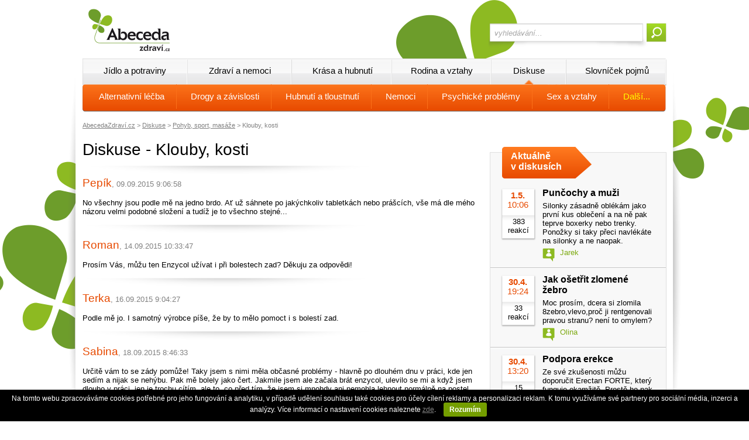

--- FILE ---
content_type: text/html; charset=utf-8
request_url: https://www.abecedazdravi.cz/diskuse/pohyb-sport-masaze/klouby-kosti/9
body_size: 29750
content:
<!DOCTYPE html PUBLIC "-//W3C//DTD XHTML 1.0 Transitional//EN" "http://www.w3.org/TR/xhtml1/DTD/xhtml1-transitional.dtd">
<html xmlns="http://www.w3.org/1999/xhtml">
<head>
    
    
    <title>Diskuse - Klouby, kosti | Abeceda Zdraví</title>
    <meta id="cphHlavicka_cphHlavickaSub_description" name="description"></meta>
    <script src='https://www.google.com/recaptcha/api.js'></script>


    <meta http-equiv="Content-Type" content="text/html;charset=UTF-8" />
    <meta http-equiv="Content-Language" content="cs" />
    <link rel="stylesheet" type="text/css" href="/_styles.css?v=6" />
    <link rel="stylesheet" type="text/css" href="/_styles_print.css" media="print" />
    <script language="javascript" type="text/javascript" src="/_sys/jquery-2.2.4.min.js"></script>
    <script language="javascript" type="text/javascript" src="/_scripts.js"></script>
    <link rel="shortcut icon" href="https://www.abecedazdravi.cz/favicon.ico" />
    <meta name="google-site-verification" content="78DPTZP-qudcD0srTCSbMzoB_eyWZ795mRYCiAIOMvQ" />
    <script src="//assets.adobedtm.com/e949270ea86e/06f76135b050/launch-facbe9b48c75.min.js" async></script>

    <script>
        window.dataLayer = window.dataLayer || [];
        function gtag() { dataLayer.push(arguments); }
          gtag('js', new Date());
          gtag('config', 'GTM-KRX4NZZ');

        gtag('consent', 'default',
            {
                'ad_storage': 'denied',
                'analytics_storage': 'denied'
            });
    </script>
    <!-- Google Tag Manager -->
    <script>(function(w,d,s,l,i){w[l]=w[l]||[];w[l].push({'gtm.start':
    new Date().getTime(),event:'gtm.js'});var f=d.getElementsByTagName(s)[0],
    j=d.createElement(s),dl=l!='dataLayer'?'&l='+l:'';j.async=true;j.src=
    'https://www.googletagmanager.com/gtm.js?id='+i+dl;f.parentNode.insertBefore(j,f);
    })(window,document,'script','dataLayer','GTM-KRX4NZZ');</script>
    <!-- End Google Tag Manager -->
    <!-- Google Tag Manager -->
    <script>(function(w,d,s,l,i){w[l]=w[l]||[];w[l].push({'gtm.start':
    new Date().getTime(),event:'gtm.js'});var f=d.getElementsByTagName(s)[0],
    j=d.createElement(s),dl=l!='dataLayer'?'&l='+l:'';j.async=true;j.src=
    'https://www.googletagmanager.com/gtm.js?id='+i+dl;f.parentNode.insertBefore(j,f);
    })(window,document,'script','dataLayer','GTM-KSZGRH9');</script>
    <!-- End Google Tag Manager -->
    
</head>
<body>
<!-- Google Tag Manager (noscript) -->
<noscript><iframe src="https://www.googletagmanager.com/ns.html?id=GTM-KRX4NZZ"
height="0" width="0" style="display:none;visibility:hidden"></iframe></noscript>
<!-- End Google Tag Manager (noscript) -->
<!-- Google Tag Manager (noscript) -->
<noscript><iframe src="https://www.googletagmanager.com/ns.html?id=GTM-KSZGRH9"
height="0" width="0" style="display:none;visibility:hidden"></iframe></noscript>
<!-- End Google Tag Manager (noscript) -->
<div id="cookies-information" style="font-size: 9pt; background: black; width: 100%; position: fixed; z-index: 1000; bottom: 0; left: 0; color: white; text-align: center; padding: 8px; box-sizing:border-box;">Na tomto webu zpracováváme cookies potřebné pro jeho fungování a analytiku, v případě udělení souhlasu také cookies pro účely cílení reklamy a personalizaci reklam. K tomu využíváme své partnery pro sociální média, inzerci a analýzy. Více informací o nastavení cookies naleznete <a href="/cookies" class="cookies-more" style="color: rgb(130, 130, 130);">zde</a>. <span id="allow-cookies-button" style="font-size: 9pt; background: rgb(116,158,0); font-weight: bold; color: white; text-decoration: none; padding: 5px 10px 5px 10px; display: inline-block; margin-left: 10px; margin-right: 10px; -webkit-border-radius: 3px; -moz-border-radius: 3px; border-radius: 3px; cursor: pointer" class="cookies-ok">Rozumím</span>  &nbsp;&nbsp;&nbsp;</div>
<script type="text/javascript">
    document.getElementById('allow-cookies-button').onclick = function () {
        var date = new Date();
        date.setFullYear(date.getFullYear() + 10);
        document.cookie = 'cookies-allowed=1; path=/; expires=' + date.toGMTString();
        document.getElementById('cookies-information').style.display = "none";
    };
    function getCookie(cname) {
        var name = cname + "=";
        var ca = document.cookie.split(';');
        for (var i = 0; i < ca.length; i++) {
            var c = ca[i];
            while (c.charAt(0) == ' ') c = c.substring(1);
            if (c.indexOf(name) == 0) return c.substring(name.length, c.length);
        }
        return "";
    }
    if (getCookie('cookies-allowed') == 1) {
        document.getElementById('cookies-information').style.display = "none";
    }
</script>
<div class="banner-top">

<!-- Gemius SA - Podstrany -->
<script type="text/javascript">
<!--//--><![CDATA[//><!--
    var pp_gemius_identifier = 'zUblFGrzZdOebtMc3_oS9Mey7Oq8XbgCiKCccySxl2P.s7';

    // řádky níže by neměly být editovány
    function gemius_pending(i) { window[i] = window[i] || function () { var x = window[i + '_pdata'] = window[i + '_pdata'] || []; x[x.length] = arguments; }; };
    gemius_pending('gemius_hit'); gemius_pending('gemius_event'); gemius_pending('pp_gemius_hit'); gemius_pending('pp_gemius_event');
    (function (d, t) {
        try {
            var gt = d.createElement(t), s = d.getElementsByTagName(t)[0]; gt.setAttribute('async', 'async'); gt.setAttribute('defer', 'defer');
            gt.src = 'https://gacz.hit.gemius.pl/xgemius.js'; s.parentNode.insertBefore(gt, s);
        } catch (e) { }
    })(document, 'script');
    //--><!]]>
</script>

<!-- IMPRESSION MEDIA NOVE 2017 ZACATEK -->
<!-- Adform publisher tag -->
<!-- Tag for Abecedazdravi.cz_19870 - TT-Abecedazdravi-CW-Leaderboard-745-200 placement -->
<script data-adfscript="adx.adform.net/adx/?mid=417438"></script>
<!-- IMPRESSION MEDIA NOVE 2017 KONEC -->



</div>

<div id="obal"><div class="vnitrek">
    <div id="hlavicka">
        <a id="logo" href="/" title="Abeceda zdraví"><img src="/img/logo.png" alt="Abeceda Zdraví" /></a>
        <form id="vyhledavani" method="get" action="/hledani/">
            <input type="text" id="tbFulltextDotaz" name="q" onfocus="if(this.value=='vyhledávání...')this.value='';" onblur="if(this.value=='')this.value='vyhledávání...';" value="vyhledávání..."  /><input type="submit" id="btnFulltextSubmit" value="" />
        </form>
    </div>

    <div id="menuA">
        <div class="xxx menu1"><a href="/jidlo-potraviny" id="menu1" class="main">Jídlo a potraviny</a>
            <div id="menu1sub" class="menuB">
                <a href="/zdrava-vyziva" id="zdrava_vyziva" class="sub">Zdravá výživa</a>
                <!--<a class="sub" href="/farmarske-trhy">xFarmářské trhy</a>-->
                <a href="/bylinky" id="bylinky" class="sub">Bylinky</a>
                <a href="/doplnky-stravy" id="doplnky_stravy" class="sub">Doplňky stravy</a>
                <!--<a class="sub" href="/testy-potravin">xTesty potravin</a>-->
                <!--<a class="sub" href="/databaze-potravin">xDatabáze potravin</a>-->
                <a href="/recepty" id="recepty" class="sub r">Recepty</a>
                <!--<a class="sub" href="/kaloricke-tabulky">xKalorické tabulky</a>-->
            </div>
        </div>
        <div class="xxx menu2"><a href="/zdravi-nemoci" id="menu2" class="main">Zdraví a nemoci</a>
            <div id="menu2sub" class="menuB">
                <a href="/alternativni-medicina" id="alternativni_medicina" class="sub">Alternativně</a>
                <a href="/bolesti" id="bolesti" class="sub">Bolesti</a>
                <a href="/nemoci" id="nemoci" class="sub">Nemoci</a>
                <a href="/filosofie-zdravi" id="filosofie_zdravi" class="sub">Filosofie zdraví</a>
                <a href="/drogy" id="drogy" class="sub">Drogy</a>
                <a href="/databaze-nemoci" id="databaze_nemoci" class="sub r">Databáze nemocí</a>
                <!--<a class="sub" href="/databaze-lekaru">xDatabáze lékařů</a>-->
            </div>
        </div>
        <div class="xxx menu3"><a href="/krasa-hubnuti" id="menu3" class="main">Krása a hubnutí</a>
            <div id="menu3sub" class="menuB">
                <a href="/hubnuti" id="hubnuti" class="sub">Hubnutí</a>
                <a href="/kosmetika" id="kosmetika" class="sub">Kosmetika</a>
                <a href="/pohyb-sport" id="pohyb_sport" class="sub">Pohyb a sport</a>
                <!--<a class="sub" href="/diety">xDiety</a>-->
                <a href="/bmi" id="bmi" class="sub r">Vypočti si BMI</a>
                <!--<a class="sub" href="/kaloricke-tabulky">xKalorické tabulky</a>-->
            </div>
        </div>
        <div class="xxx menu4"><a href="/rodina-vztahy" id="menu4" class="main">Rodina a vztahy</a>
            <div id="menu4sub" class="menuB">
                <a href="/rodina-deti" id="rodina_deti" class="sub">Rodina a děti</a>
                <a href="/psychologie" id="psychologie" class="sub">Psychologie</a>
                <a href="/sex-vztahy" id="sex_vztahy" class="sub r">Sex a vztahy</a>
                <!--<a class="sub" href="/manual-miminko">xManuál na miminko</a>-->
            </div>
        </div>
        <div class="xxx menu5"><a href="/diskuse" id="menu5" class="main akt">Diskuse</a>
            <div id="menu5sub" class="menuB akt">
                <a href="/diskuse/alternativni-metody-lecby" id="diskuse_alternativni_metody_lecby" class="sub">Alternativní léčba</a>
                <a href="/diskuse/drogy-koureni-alkohol-a-jine-zavislosti" id="diskuse_drogy_koureni_alkohol_a_jine_zavislosti" class="sub">Drogy a závislosti</a>
                <!--<a class="sub" href="/diskuse/duchovno-filozofie-reiky-thaici">Duchovno</a>-->
                <a href="/diskuse/hubnuti-tloustnuti" id="diskuse_hubnuti_tloustnuti" class="sub">Hubnutí a tloustnutí</a>
                <a href="/diskuse/zdravotni-potize-nemoci" id="diskuse_zdravotni_potize_nemoci" class="sub">Nemoci</a>
                <a href="/diskuse/psychicke-problemy-a-psychologie" id="diskuse_psychicke_problemy_a_psychologie" class="sub">Psychické problémy</a>
                <a href="/diskuse/sex-antikoncepce-vztahy" id="diskuse_sex_antikoncepce_vztahy" class="sub">Sex a vztahy</a>
                <a href="/diskuse" id="diskuse" class="sub r yellow">Další...</a>
            </div>
        </div>
        <div class="xxx posl menu6"><a href="/slovnik-zdravi" id="menu6" class="main">Slovníček pojmů</a>

        </div>
    </div>

    <!--- TADY ZACINA OBSAH -->
    <div id="obsah">

        
    
<div class="drobeckova"><a href="/">AbecedaZdraví.cz</a> &gt; <a href="/diskuse">Diskuse</a> &gt; <a href="/diskuse/pohyb-sport-masaze">Pohyb, sport, masáže</a> &gt; Klouby, kosti</div>
<div class="podstranka clanek">

    <h1>Diskuse - Klouby, kosti</h1>
    
    <div class="diskuse-prispevek"><span class="jmeno">Pepík</span><span class="datum">, 09.09.2015 9:06:58</span><span class="id">, IP: ***.***.24.95, #195650</span><div class="popis">No všechny jsou podle mě na jedno brdo. Ať už sáhnete po jakýchkoliv tabletkách nebo prášcích, vše má dle mého názoru velmi podobné složení a tudíž je to všechno stejné...</div> </div><div class="clanky-oddelovac"></div><div class="diskuse-prispevek"><span class="jmeno">Roman</span><span class="datum">, 14.09.2015 10:33:47</span><span class="id">, IP: ***.***.72.201, #195867</span><div class="popis">Prosím Vás, můžu ten Enzycol užívat i při bolestech zad? Děkuju za odpovědi!</div> </div><div class="clanky-oddelovac"></div><div class="diskuse-prispevek"><span class="jmeno">Terka</span><span class="datum">, 16.09.2015 9:04:27</span><span class="id">, IP: ***.***.213.119, #196022</span><div class="popis">Podle mě jo. I samotný výrobce píše, že by to mělo pomoct i s bolestí zad.</div> </div><div class="clanky-oddelovac"></div><div class="diskuse-prispevek"><span class="jmeno">Sabina</span><span class="datum">, 18.09.2015 8:46:33</span><span class="id">, IP: ***.***.141.138, #196090</span><div class="popis">Určitě vám to se zády pomůže! Taky jsem s nimi měla občasné problémy - hlavně po dlouhém dnu v práci, kde jen sedím a nijak se nehýbu. Pak mě bolely jako čert. Jakmile jsem ale začala brát enzycol, ulevilo se mi a když jsem dlouho v práci, jen je trochu cítím, ale to, co před tím, že jsem si mnohdy ani nemohla lehnout normálně na postel.</div> </div><div class="clanky-oddelovac"></div><div class="diskuse-prispevek"><span class="jmeno">Roman</span><span class="datum">, 21.09.2015 8:10:27</span><span class="id">, IP: ***.***.193.25, #196132</span><div class="popis">Ale nejspíš se skoliozou zad ten enzycol nepomůže, co?</div> </div><div class="clanky-oddelovac"></div><div class="diskuse-prispevek"><span class="jmeno">Hanka</span><span class="datum">, 21.09.2015 15:37:44</span><span class="id">, IP: ***.***.58.138, #196148</span><div class="popis">Koukám Sabino, ty jsi pořádný chcípák. A k tomu na hlavu. Jinak nechápu, proč na Abecedě vystupuješ pod x jmény. Copak ty nevíš jak se jmenuješ???
Navíc jak to někomu může pomoci se zády, když nevíš od čeho to člověk má......jó, jasně Romane, skolióza ti zázračně zmizí :))).</div> </div><div class="clanky-oddelovac"></div><div class="diskuse-prispevek"><span class="jmeno">Marcelka</span><span class="datum">, 23.09.2015 16:00:07</span><span class="id">, IP: ***.***.162.101, #196185</span><div class="popis">Na kolena beru Hyalfit, protože mě dost bolely. Chdoila jsem běhat do lesa a pak jsem musela přestat, s tímto doplňkem stravy se zase do běhu pomalu dostávám, tak snad to vydrží :-)</div> </div><div class="clanky-oddelovac"></div><div class="diskuse-prispevek"><span class="jmeno">Matheo</span><span class="datum">, 25.09.2015 12:11:54</span><span class="id">, IP: ***.***.160.53, #196272</span><div class="popis">Hyalfit je dobrý stejně jako Colafit, otázka, co je pro organismus zdravější no.</div> </div><div class="clanky-oddelovac"></div><div class="diskuse-prispevek"><span class="jmeno">Rostík</span><span class="datum">, 25.09.2015 15:12:17</span><span class="id">, IP: ***.***.162.101, #196280</span><div class="popis">A co říkáte na enzycol? Ten někdo používá, na něho jsem taky četl pozitivní reakce. Nejhorší je, že těch přípravků existuje tolik, že je těžké si vybrat ten nejlepší...</div> </div><div class="clanky-oddelovac"></div><div class="diskuse-prispevek"><span class="jmeno">Martička</span><span class="datum">, 29.09.2015 8:17:39</span><span class="id">, IP: ***.***.72.7, #196465</span><div class="popis">To Rostík: Máte pravdu, v dnešní době je tolik přípravku, že je těžké si vybrat ten správný. Já začal brát Enzycol na doporučení od příbuzného, protože na to je největší spoleh. A jsem s ním spokojený ;)</div> </div><div class="clanky-oddelovac"></div><div class="diskuse-prispevek"><span class="jmeno">Rostík</span><span class="datum">, 01.10.2015 10:23:18</span><span class="id">, IP: ***.***.193.20, #196560</span><div class="popis">Hanka: Promiňte, ale vůbec nevím, o čem to mluvíte - tady na diskusi nikoho neznám a pokud je podobné IP, tak se omlouvám, ale nevím, jak se to stalo...

Martička: Děkuju za tip. A je nutné brát více tabletek denně nebo stačí jedna?</div> </div><div class="clanky-oddelovac"></div><div class="diskuse-prispevek"><span class="jmeno">Hanka</span><span class="datum">, 01.10.2015 16:18:33</span><span class="id">, IP: ***.***.58.138, #196569</span><div class="popis">Neblábol. Ajpiny jsou stejné, časově od sebe čtvrt hodina, jména Rostík, Lucík...tak prosím nedělej z lidí voly, ok?</div> </div><div class="clanky-oddelovac"></div><div class="diskuse-prispevek"><span class="jmeno">Ludvík</span><span class="datum">, 02.10.2015 10:31:15</span><span class="id">, IP: ***.***.236.222, #196595</span><div class="popis">Na bolesti kloubů je dobrý Hyalfit. Vhodný je i pro starší generaci nebo i sportovce. Já ho používám jako sportovec a babička ho bere taky :D</div> </div><div class="clanky-oddelovac"></div><div class="diskuse-prispevek"><span class="jmeno">Pepina</span><span class="datum">, 14.10.2015 14:33:31</span><span class="id">, IP: ***.***.66.214, #196887</span><div class="popis">Těžko říct, čemu se dá dneska věřit a čemu ne. V televizi je reklam mraky a na internetu ještě více. Všechno jsou to jen to reklamní triky. Nejlepší je doporučení od známých nebo vlastní zkušenost.</div> </div><div class="clanky-oddelovac"></div><div class="diskuse-prispevek"><span class="jmeno">Frederika</span><span class="datum">, 14.10.2015 16:54:06</span><span class="id">, IP: ***.***.220.117, #196890</span><div class="popis">Ahojte :) ? Co používáte proti bolesti kloubů kolen ?
Děkuji</div> </div><div class="clanky-oddelovac"></div><table class="strankovani"><tr><td class="l"><a href="/diskuse/pohyb-sport-masaze/klouby-kosti/8">&nbsp;&nbsp;&nbsp;&nbsp;&nbsp;&nbsp;&nbsp;&nbsp;Předchozí</a></td><td class="cislovani" nowrap>&nbsp;&nbsp;&nbsp<a href="/diskuse/pohyb-sport-masaze/klouby-kosti/1">1</a> .. <a class="" href="/diskuse/pohyb-sport-masaze/klouby-kosti/6">6</a><a class="" href="/diskuse/pohyb-sport-masaze/klouby-kosti/7">7</a><a class="" href="/diskuse/pohyb-sport-masaze/klouby-kosti/8">8</a><a class="aktualni" href="/diskuse/pohyb-sport-masaze/klouby-kosti/9">9</a><a class="" href="/diskuse/pohyb-sport-masaze/klouby-kosti/10">10</a><a class="" href="/diskuse/pohyb-sport-masaze/klouby-kosti/11">11</a><a class="" href="/diskuse/pohyb-sport-masaze/klouby-kosti/12">12</a> .. <a href="/diskuse/pohyb-sport-masaze/klouby-kosti/23">23</a>&nbsp;&nbsp;&nbsp</td><td class="r"><a href="/diskuse/pohyb-sport-masaze/klouby-kosti/10">&nbsp;&nbsp;&nbsp;Následující</a></td></tr></table>

    <!-- Kontextová reklama Sklik -->
    <div id="sklikReklama_39041"></div>
    <script type="text/javascript">
        var sklikData = { elm: "sklikReklama_39041", zoneId: 39041, w: 600, h: 190 };
    </script>
    <script type="text/javascript" src="http://c.imedia.cz/js/script.js"></script>

    <form class="form-pridat" method="post" action="/diskuse/pridat">
        <input type="hidden" name="navratoveURL" value="/diskuse/pohyb-sport-masaze/klouby-kosti/9" />
        <input type="hidden" name="UID_tematu" value="POHYBSPORT" />
        <input type="hidden" name="UID_RE" value="WNC56I797D" />
        <input type="hidden" name="re_nr" value="1" />
        <input type="hidden" name="UID_koren" value="WNC56I797D" />

        <div class="titulek">Přidat příspěvek k tématu Klouby, kosti</div>
        <div class="popis">Jméno či přezdívka:</div><input type="text" name="jmeno" class="single" />
        <div class="skryt">E-mail:</div><input type="text" name="email" class="skryt" />
        <div class="popis">Nadpis:</div><input type="text" name="nadpis" class="single" value="Re: Klouby, kosti" />
        <div class="popis">Text příspěvku:</div><textarea name="prispevek" class="multi" style="height: 100px;"></textarea>
        <div class="g-recaptcha" data-sitekey="6Lc5GIEUAAAAAFCsu_xACMzXoQOBB-sTXzKcxZ4y"></div>
        <input type="submit" class="btn-zobrazit-vse" value="Vložit příspěvek" />

        <div class="form-pridat-upozorneni">
            <span>Upozornění:</span> 
            Je zakázáno vkládat příspěvky odporující českým zákonům, např. <b>vyhrožování usmrcením nebo újmou na zdraví</b> (viz <a href="http://business.center.cz/business/pravo/zakony/trestni-zakonik/cast2h10d5.aspx" target="_blank">§ 353 Nebezpečné vyhrožování</a>), případně jakékoliv <b>nabídky nebo poptávky po kterýchkoliv léčivých přípravcích</b>. V případě příspěvků odporujících těmto pravidlům i ostatním platným zákonům veškeré informace vedoucí k <b>identifikaci Vaší osoby předáváme Policii ČR</b>, případně Státnímu ústavu pro kontrolu léčiv.
            
        </div>
    </form>
</div>


        <!-- PRAVY PANEL -->
        <div id="pravySub">
            
            <!-- IMPRESSION MEDIA NOVE 2017 ZACATEK -->
            <!-- Adform publisher tag -->
            <!-- Tag for Abecedazdravi.cz_19870 - TT-Abecedazdravi-CW-Square-300-300 placement -->
            <script data-adfscript="adx.adform.net/adx/?mid=417439"></script>
            <!-- IMPRESSION MEDIA NOVE 2017 KONEC -->
            
            

            <div class="panel-sekce" style="margin-top: 20px;">
                <a class="panel-sekce-hlavicka" href="/diskuse" title="Aktuálně v diskusích">Aktuálně <span></span>v diskusích</a>
                
                  <div class="panel-diskuse">      <div class="info">          <div class="datum"><span>1.5.</span>10:06</div>          <div class="reakci">383 <span></span>reakcí</div>      </div>      <h2><a title="Punčochy a muži | Psychické problémy a psychologie" href="/diskuse/psychicke-problemy-a-psychologie/puncochy-a-muzi/9999">Punčochy a muži</a></h2>      <p>Silonky zásadně oblékám jako první kus oblečení a na ně pak teprve boxerky nebo trenky. Ponožky si taky přeci navlékáte na silonky a ne naopak.      </p>      <div class="jmeno">Jarek</div>  </div>  <div class="cleaner"></div>  <div class="panel-sekce-oddelovac"></div>  <div class="panel-diskuse">      <div class="info">          <div class="datum"><span>30.4.</span>19:24</div>          <div class="reakci">33 <span></span>reakcí</div>      </div>      <h2><a title="Jak ošetřit zlomené žebro | Alternativní metody léčby" href="/diskuse/alternativni-metody-lecby/jak-osetrit-zlomene-zebro-4-2-2012-19-44/9999">Jak ošetřit zlomené žebro</a></h2>      <p>Moc prosím, dcera si zlomila 8zebro,vlevo,proč ji rentgenovali pravou stranu? není to omylem?      </p>      <div class="jmeno">Olina</div>  </div>  <div class="cleaner"></div>  <div class="panel-sekce-oddelovac"></div>  <div class="panel-diskuse">      <div class="info">          <div class="datum"><span>30.4.</span>13:20</div>          <div class="reakci">15 <span></span>reakcí</div>      </div>      <h2><a title="Podpora erekce | Nezařazené" href="/diskuse/nezarazene/Podpora-erekce/9999">Podpora erekce</a></h2>      <p>Ze své zkušenosti můžu doporučit Erectan FORTE, který funguje okamžitě. Prostě ho pak budete mít zase tvrdého jako hrom.       </p>      <div class="jmeno">Daniel</div>  </div>  <div class="cleaner"></div>  <div class="panel-sekce-oddelovac"></div>  <div class="panel-diskuse">      <div class="info">          <div class="datum"><span>29.4.</span>21:47</div>          <div class="reakci">3 <span></span>reakcí</div>      </div>      <h2><a title="Smetanové krémy | Rodina a děti" href="/diskuse/rodina-a-deti/Smetanove-kremy-2/9999">Smetanové krémy</a></h2>      <p>Za mě je taky Bobík nejlepší, hlavně se podívejte na složení - je z poctivé smetany a tvarohu.      </p>      <div class="jmeno">Lída</div>  </div>  <div class="cleaner"></div>  <div class="panel-sekce-oddelovac"></div>  <div class="panel-diskuse">      <div class="info">          <div class="datum"><span>29.4.</span>21:03</div>          <div class="reakci">5 <span></span>reakcí</div>      </div>      <h2><a title="Svačinky pro děti | Rodina a děti" href="/diskuse/rodina-a-deti/Svacinky-pro-deti/9999">Svačinky pro děti</a></h2>      <p>Moc děkuji za komentáře - kapsičky od Sunaru určitě zkusíme, líbí se mi složení a navíc je maminky na internetu hodně chválí.      </p>      <div class="jmeno">Anna</div>  </div>  <div class="cleaner"></div>  <div class="panel-sekce-oddelovac"></div>

                <div class="tCenter"><a href="/diskuse/aktivni-temata-tyden" class="btn-zobrazit-vse">Zobrazit vše <span></span></a></div>

            </div>

            <div class="banner">
                <a href="http://www.abcdieta.cz"><img src="/pictures/banners/banner-abcdieta.jpg" /></a>
            </div>

        </div>
        <!-- PRAVY PANEL KONEC -->


        <div class="cleaner"></div>

    </div>
    <!--- TADY KONCI OBSAH -->


    <iframe class="fb" src="//www.facebook.com/plugins/likebox.php?href=https%3A%2F%2Fwww.facebook.com%2FAbecedaZdravi&amp;width=998&amp;height=258&amp;colorscheme=light&amp;show_faces=true&amp;header=false&amp;stream=false&amp;show_border=false"></iframe>



</div></div>


<div id="paticka"><div class="vnitrek">
    <form id="newsletter" method="post" action="/newsletter-registrace">
      <div class="h2">Přihlaste si odběr našich novinek:</div>
      <span class="descr">E-mail:</span><input type="text" class="email" name="eml" />&nbsp;<input type="submit" class="btn-zobrazit-vseA" value="Přihlásit odběr" />
      <div class="descr2">Z odběru se můžete vždy odhlásit na <a href="/newsletter-odhlaseni">této stránce</a>.</div>
    </form>

    <div class="mapa-webu">
        <div>
            <h2><a>Jídlo a potraviny</a></h2>
            <a href="/zdrava-vyziva" title="Zdravá výživa | Jídlo a potraviny">Zdravá výživa</a>
            <!--<a href="/farmarske-trhy">xFarmářské trhy</a>-->
            <a href="/bylinky" title="Bylinky | Jídlo a potraviny">Bylinky</a>
            <a href="/doplnky-stravy" title="Doplňky stravy | Jídlo a potraviny">Doplňky stravy</a>
            <!--<a href="/testy-potravin">xTesty potravin</a>-->
            <!--<a href="/databaze-ecek">xDatabáze éček</a>-->
            <!--<a href="/databaze-potravin">xDatabáze potravin</a>-->
            <a href="/recepty" title="Recepty | Jídlo a potraviny">Recepty</a>
            <!--<a href="/kaloricke-tabulky">xKalorické tabulky</a>-->
        </div>
        <div>
            <h2><a>Zdraví a nemoci</a></h2>
            <a href="/bolesti" title="Bolesti | Zdraví a nemoci">Bolesti</a>
            <a href="/nemoci" title="Nemoci | Zdraví a nemoci">Nemoci</a>
            <a href="/filosofie-zdravi" title="Filosofie zdraví | Zdraví a nemoci">Filosofie zdraví</a>
            <!--<a href="/alternativne">xAlternativně</a>-->
            <a href="/drogy" title="Drogy | Zdraví a nemoci">Drogy</a>
            <a href="/databaze-nemoci" title="Databáze nemocí | Zdraví a nemoci">Databáze nemocí</a>
            <!--<a href="/databaze-lekaru">xDatabáze lékařů</a>-->
        </div>
        <div>
            <h2><a>Krása a hubnutí</a></h2>
            <a href="/hubnuti" title="Hubnutí | Krása a hubnutí">Hubnutí</a>
            <a href="/kosmetika" title="Kosmetika | Krása a hubnutí">Kosmetika</a>
            <a href="/pohyb-sport" title="Pohyb a sport | Krása a hubnutí">Pohyb a sport</a>
            <!--<a href="/diety">xDiety</a>-->
            <a href="/bmi" title="Vypočti si BMI | Krása a hubnutí">Vypočti si BMI</a>
            <!--<a href="/kaloricke-tabulky">xKalorické tabulky</a>-->
        </div>
        <div>
            <h2><a>Rodina a vztahy</a></h2>
            <a href="/rodina-deti" title="Rodina a děti | Rodina a vztahy">Rodina a děti</a>
            <a href="/psychologie" title="Psychologie | Rodina a vztahy">Psychologie</a>
            <a href="/sex-vztahy" title="Sex a vztahy | Rodina a vztahy">Sex a vztahy</a>
            <!--<a href="/manual-miminko">xManuál na miminko</a>-->
        </div>
        <div class="posl">
            <h2><a>Diskuse</a></h2>
            <a href="/diskuse/alternativni-metody-lecby" title="Alternativní léčba | Diskuse">Alternativní léčba</a>
            <a href="/diskuse/drogy-koureni-alkohol-a-jine-zavislosti" title="Drogy a závislosti | Diskuse">Drogy a závislosti</a>
            <a href="/diskuse/duchovno-filozofie-reiky-thaici" title="Duchovno | Diskuse">Duchovno</a>
            <a href="/diskuse/hubnuti-tloustnuti" title="Hubnutí a tloustnutí | Diskuse">Hubnutí a tloustnutí</a>   
            <a href="/diskuse/kosmetika-a-krasa" title="Kosmetika a krása | Diskuse">Kosmetika a krása</a>
            <a href="/diskuse/leky-uzivani-zazitky-u-lekare" title="Léky a lékaři | Diskuse">Léky a lékaři</a>
            <a href="/diskuse/pohyb-sport-masaze" title="Pohyb, sport, masáže | Diskuse">Pohyb, sport, masáže</a>
            <a href="/diskuse/rodina-a-deti" title="Rodina a děti | Diskuse">Rodina a děti</a>
            <a href="/diskuse/sex-antikoncepce-vztahy" title="Sex a vztahy | Diskuse">Sex a vztahy</a>
            <a href="/diskuse" title="Další diskuse... | Diskuse">Další diskuse...</a>
        </div>

    </div>

    <div class="cleaner"></div>
    
    <div class="provozni">
        (c) 2005-2026 Abeceda Zdraví s.r.o. &nbsp;&nbsp;| <a href="/reklama">Tento portál mediálně zastupuje Impression Media, s.r.o.</a> |  <a target="_blank" href="https://www.netmonitor.cz/" rel="nofollow">Návštěvnost měří NetMonitor</a> | <a href="/prohlaseni">Prohlášení</a> | <a href="https://www.impressionmedia.cz/files/Zasady-pouzivani-cookies-a-zpracovani-udaju-IM-19-4.pdf" target="_blank">Zásady používání Cookies a OU</a>
    </div>
</div></div>

<script src="https://www.google-analytics.com/urchin.js" type="text/javascript">
</script>
<script type="text/javascript">
    _uacct = "UA-1023575-1";
    urchinTracker();
</script>
<!-- Begin comScore Tag -->

<!-- End comScore Tag --> 


</body>
</html>

--- FILE ---
content_type: text/html; charset=utf-8
request_url: https://www.google.com/recaptcha/api2/anchor?ar=1&k=6Lc5GIEUAAAAAFCsu_xACMzXoQOBB-sTXzKcxZ4y&co=aHR0cHM6Ly93d3cuYWJlY2VkYXpkcmF2aS5jejo0NDM.&hl=en&v=PoyoqOPhxBO7pBk68S4YbpHZ&size=normal&anchor-ms=20000&execute-ms=30000&cb=d9seg5im5i03
body_size: 49227
content:
<!DOCTYPE HTML><html dir="ltr" lang="en"><head><meta http-equiv="Content-Type" content="text/html; charset=UTF-8">
<meta http-equiv="X-UA-Compatible" content="IE=edge">
<title>reCAPTCHA</title>
<style type="text/css">
/* cyrillic-ext */
@font-face {
  font-family: 'Roboto';
  font-style: normal;
  font-weight: 400;
  font-stretch: 100%;
  src: url(//fonts.gstatic.com/s/roboto/v48/KFO7CnqEu92Fr1ME7kSn66aGLdTylUAMa3GUBHMdazTgWw.woff2) format('woff2');
  unicode-range: U+0460-052F, U+1C80-1C8A, U+20B4, U+2DE0-2DFF, U+A640-A69F, U+FE2E-FE2F;
}
/* cyrillic */
@font-face {
  font-family: 'Roboto';
  font-style: normal;
  font-weight: 400;
  font-stretch: 100%;
  src: url(//fonts.gstatic.com/s/roboto/v48/KFO7CnqEu92Fr1ME7kSn66aGLdTylUAMa3iUBHMdazTgWw.woff2) format('woff2');
  unicode-range: U+0301, U+0400-045F, U+0490-0491, U+04B0-04B1, U+2116;
}
/* greek-ext */
@font-face {
  font-family: 'Roboto';
  font-style: normal;
  font-weight: 400;
  font-stretch: 100%;
  src: url(//fonts.gstatic.com/s/roboto/v48/KFO7CnqEu92Fr1ME7kSn66aGLdTylUAMa3CUBHMdazTgWw.woff2) format('woff2');
  unicode-range: U+1F00-1FFF;
}
/* greek */
@font-face {
  font-family: 'Roboto';
  font-style: normal;
  font-weight: 400;
  font-stretch: 100%;
  src: url(//fonts.gstatic.com/s/roboto/v48/KFO7CnqEu92Fr1ME7kSn66aGLdTylUAMa3-UBHMdazTgWw.woff2) format('woff2');
  unicode-range: U+0370-0377, U+037A-037F, U+0384-038A, U+038C, U+038E-03A1, U+03A3-03FF;
}
/* math */
@font-face {
  font-family: 'Roboto';
  font-style: normal;
  font-weight: 400;
  font-stretch: 100%;
  src: url(//fonts.gstatic.com/s/roboto/v48/KFO7CnqEu92Fr1ME7kSn66aGLdTylUAMawCUBHMdazTgWw.woff2) format('woff2');
  unicode-range: U+0302-0303, U+0305, U+0307-0308, U+0310, U+0312, U+0315, U+031A, U+0326-0327, U+032C, U+032F-0330, U+0332-0333, U+0338, U+033A, U+0346, U+034D, U+0391-03A1, U+03A3-03A9, U+03B1-03C9, U+03D1, U+03D5-03D6, U+03F0-03F1, U+03F4-03F5, U+2016-2017, U+2034-2038, U+203C, U+2040, U+2043, U+2047, U+2050, U+2057, U+205F, U+2070-2071, U+2074-208E, U+2090-209C, U+20D0-20DC, U+20E1, U+20E5-20EF, U+2100-2112, U+2114-2115, U+2117-2121, U+2123-214F, U+2190, U+2192, U+2194-21AE, U+21B0-21E5, U+21F1-21F2, U+21F4-2211, U+2213-2214, U+2216-22FF, U+2308-230B, U+2310, U+2319, U+231C-2321, U+2336-237A, U+237C, U+2395, U+239B-23B7, U+23D0, U+23DC-23E1, U+2474-2475, U+25AF, U+25B3, U+25B7, U+25BD, U+25C1, U+25CA, U+25CC, U+25FB, U+266D-266F, U+27C0-27FF, U+2900-2AFF, U+2B0E-2B11, U+2B30-2B4C, U+2BFE, U+3030, U+FF5B, U+FF5D, U+1D400-1D7FF, U+1EE00-1EEFF;
}
/* symbols */
@font-face {
  font-family: 'Roboto';
  font-style: normal;
  font-weight: 400;
  font-stretch: 100%;
  src: url(//fonts.gstatic.com/s/roboto/v48/KFO7CnqEu92Fr1ME7kSn66aGLdTylUAMaxKUBHMdazTgWw.woff2) format('woff2');
  unicode-range: U+0001-000C, U+000E-001F, U+007F-009F, U+20DD-20E0, U+20E2-20E4, U+2150-218F, U+2190, U+2192, U+2194-2199, U+21AF, U+21E6-21F0, U+21F3, U+2218-2219, U+2299, U+22C4-22C6, U+2300-243F, U+2440-244A, U+2460-24FF, U+25A0-27BF, U+2800-28FF, U+2921-2922, U+2981, U+29BF, U+29EB, U+2B00-2BFF, U+4DC0-4DFF, U+FFF9-FFFB, U+10140-1018E, U+10190-1019C, U+101A0, U+101D0-101FD, U+102E0-102FB, U+10E60-10E7E, U+1D2C0-1D2D3, U+1D2E0-1D37F, U+1F000-1F0FF, U+1F100-1F1AD, U+1F1E6-1F1FF, U+1F30D-1F30F, U+1F315, U+1F31C, U+1F31E, U+1F320-1F32C, U+1F336, U+1F378, U+1F37D, U+1F382, U+1F393-1F39F, U+1F3A7-1F3A8, U+1F3AC-1F3AF, U+1F3C2, U+1F3C4-1F3C6, U+1F3CA-1F3CE, U+1F3D4-1F3E0, U+1F3ED, U+1F3F1-1F3F3, U+1F3F5-1F3F7, U+1F408, U+1F415, U+1F41F, U+1F426, U+1F43F, U+1F441-1F442, U+1F444, U+1F446-1F449, U+1F44C-1F44E, U+1F453, U+1F46A, U+1F47D, U+1F4A3, U+1F4B0, U+1F4B3, U+1F4B9, U+1F4BB, U+1F4BF, U+1F4C8-1F4CB, U+1F4D6, U+1F4DA, U+1F4DF, U+1F4E3-1F4E6, U+1F4EA-1F4ED, U+1F4F7, U+1F4F9-1F4FB, U+1F4FD-1F4FE, U+1F503, U+1F507-1F50B, U+1F50D, U+1F512-1F513, U+1F53E-1F54A, U+1F54F-1F5FA, U+1F610, U+1F650-1F67F, U+1F687, U+1F68D, U+1F691, U+1F694, U+1F698, U+1F6AD, U+1F6B2, U+1F6B9-1F6BA, U+1F6BC, U+1F6C6-1F6CF, U+1F6D3-1F6D7, U+1F6E0-1F6EA, U+1F6F0-1F6F3, U+1F6F7-1F6FC, U+1F700-1F7FF, U+1F800-1F80B, U+1F810-1F847, U+1F850-1F859, U+1F860-1F887, U+1F890-1F8AD, U+1F8B0-1F8BB, U+1F8C0-1F8C1, U+1F900-1F90B, U+1F93B, U+1F946, U+1F984, U+1F996, U+1F9E9, U+1FA00-1FA6F, U+1FA70-1FA7C, U+1FA80-1FA89, U+1FA8F-1FAC6, U+1FACE-1FADC, U+1FADF-1FAE9, U+1FAF0-1FAF8, U+1FB00-1FBFF;
}
/* vietnamese */
@font-face {
  font-family: 'Roboto';
  font-style: normal;
  font-weight: 400;
  font-stretch: 100%;
  src: url(//fonts.gstatic.com/s/roboto/v48/KFO7CnqEu92Fr1ME7kSn66aGLdTylUAMa3OUBHMdazTgWw.woff2) format('woff2');
  unicode-range: U+0102-0103, U+0110-0111, U+0128-0129, U+0168-0169, U+01A0-01A1, U+01AF-01B0, U+0300-0301, U+0303-0304, U+0308-0309, U+0323, U+0329, U+1EA0-1EF9, U+20AB;
}
/* latin-ext */
@font-face {
  font-family: 'Roboto';
  font-style: normal;
  font-weight: 400;
  font-stretch: 100%;
  src: url(//fonts.gstatic.com/s/roboto/v48/KFO7CnqEu92Fr1ME7kSn66aGLdTylUAMa3KUBHMdazTgWw.woff2) format('woff2');
  unicode-range: U+0100-02BA, U+02BD-02C5, U+02C7-02CC, U+02CE-02D7, U+02DD-02FF, U+0304, U+0308, U+0329, U+1D00-1DBF, U+1E00-1E9F, U+1EF2-1EFF, U+2020, U+20A0-20AB, U+20AD-20C0, U+2113, U+2C60-2C7F, U+A720-A7FF;
}
/* latin */
@font-face {
  font-family: 'Roboto';
  font-style: normal;
  font-weight: 400;
  font-stretch: 100%;
  src: url(//fonts.gstatic.com/s/roboto/v48/KFO7CnqEu92Fr1ME7kSn66aGLdTylUAMa3yUBHMdazQ.woff2) format('woff2');
  unicode-range: U+0000-00FF, U+0131, U+0152-0153, U+02BB-02BC, U+02C6, U+02DA, U+02DC, U+0304, U+0308, U+0329, U+2000-206F, U+20AC, U+2122, U+2191, U+2193, U+2212, U+2215, U+FEFF, U+FFFD;
}
/* cyrillic-ext */
@font-face {
  font-family: 'Roboto';
  font-style: normal;
  font-weight: 500;
  font-stretch: 100%;
  src: url(//fonts.gstatic.com/s/roboto/v48/KFO7CnqEu92Fr1ME7kSn66aGLdTylUAMa3GUBHMdazTgWw.woff2) format('woff2');
  unicode-range: U+0460-052F, U+1C80-1C8A, U+20B4, U+2DE0-2DFF, U+A640-A69F, U+FE2E-FE2F;
}
/* cyrillic */
@font-face {
  font-family: 'Roboto';
  font-style: normal;
  font-weight: 500;
  font-stretch: 100%;
  src: url(//fonts.gstatic.com/s/roboto/v48/KFO7CnqEu92Fr1ME7kSn66aGLdTylUAMa3iUBHMdazTgWw.woff2) format('woff2');
  unicode-range: U+0301, U+0400-045F, U+0490-0491, U+04B0-04B1, U+2116;
}
/* greek-ext */
@font-face {
  font-family: 'Roboto';
  font-style: normal;
  font-weight: 500;
  font-stretch: 100%;
  src: url(//fonts.gstatic.com/s/roboto/v48/KFO7CnqEu92Fr1ME7kSn66aGLdTylUAMa3CUBHMdazTgWw.woff2) format('woff2');
  unicode-range: U+1F00-1FFF;
}
/* greek */
@font-face {
  font-family: 'Roboto';
  font-style: normal;
  font-weight: 500;
  font-stretch: 100%;
  src: url(//fonts.gstatic.com/s/roboto/v48/KFO7CnqEu92Fr1ME7kSn66aGLdTylUAMa3-UBHMdazTgWw.woff2) format('woff2');
  unicode-range: U+0370-0377, U+037A-037F, U+0384-038A, U+038C, U+038E-03A1, U+03A3-03FF;
}
/* math */
@font-face {
  font-family: 'Roboto';
  font-style: normal;
  font-weight: 500;
  font-stretch: 100%;
  src: url(//fonts.gstatic.com/s/roboto/v48/KFO7CnqEu92Fr1ME7kSn66aGLdTylUAMawCUBHMdazTgWw.woff2) format('woff2');
  unicode-range: U+0302-0303, U+0305, U+0307-0308, U+0310, U+0312, U+0315, U+031A, U+0326-0327, U+032C, U+032F-0330, U+0332-0333, U+0338, U+033A, U+0346, U+034D, U+0391-03A1, U+03A3-03A9, U+03B1-03C9, U+03D1, U+03D5-03D6, U+03F0-03F1, U+03F4-03F5, U+2016-2017, U+2034-2038, U+203C, U+2040, U+2043, U+2047, U+2050, U+2057, U+205F, U+2070-2071, U+2074-208E, U+2090-209C, U+20D0-20DC, U+20E1, U+20E5-20EF, U+2100-2112, U+2114-2115, U+2117-2121, U+2123-214F, U+2190, U+2192, U+2194-21AE, U+21B0-21E5, U+21F1-21F2, U+21F4-2211, U+2213-2214, U+2216-22FF, U+2308-230B, U+2310, U+2319, U+231C-2321, U+2336-237A, U+237C, U+2395, U+239B-23B7, U+23D0, U+23DC-23E1, U+2474-2475, U+25AF, U+25B3, U+25B7, U+25BD, U+25C1, U+25CA, U+25CC, U+25FB, U+266D-266F, U+27C0-27FF, U+2900-2AFF, U+2B0E-2B11, U+2B30-2B4C, U+2BFE, U+3030, U+FF5B, U+FF5D, U+1D400-1D7FF, U+1EE00-1EEFF;
}
/* symbols */
@font-face {
  font-family: 'Roboto';
  font-style: normal;
  font-weight: 500;
  font-stretch: 100%;
  src: url(//fonts.gstatic.com/s/roboto/v48/KFO7CnqEu92Fr1ME7kSn66aGLdTylUAMaxKUBHMdazTgWw.woff2) format('woff2');
  unicode-range: U+0001-000C, U+000E-001F, U+007F-009F, U+20DD-20E0, U+20E2-20E4, U+2150-218F, U+2190, U+2192, U+2194-2199, U+21AF, U+21E6-21F0, U+21F3, U+2218-2219, U+2299, U+22C4-22C6, U+2300-243F, U+2440-244A, U+2460-24FF, U+25A0-27BF, U+2800-28FF, U+2921-2922, U+2981, U+29BF, U+29EB, U+2B00-2BFF, U+4DC0-4DFF, U+FFF9-FFFB, U+10140-1018E, U+10190-1019C, U+101A0, U+101D0-101FD, U+102E0-102FB, U+10E60-10E7E, U+1D2C0-1D2D3, U+1D2E0-1D37F, U+1F000-1F0FF, U+1F100-1F1AD, U+1F1E6-1F1FF, U+1F30D-1F30F, U+1F315, U+1F31C, U+1F31E, U+1F320-1F32C, U+1F336, U+1F378, U+1F37D, U+1F382, U+1F393-1F39F, U+1F3A7-1F3A8, U+1F3AC-1F3AF, U+1F3C2, U+1F3C4-1F3C6, U+1F3CA-1F3CE, U+1F3D4-1F3E0, U+1F3ED, U+1F3F1-1F3F3, U+1F3F5-1F3F7, U+1F408, U+1F415, U+1F41F, U+1F426, U+1F43F, U+1F441-1F442, U+1F444, U+1F446-1F449, U+1F44C-1F44E, U+1F453, U+1F46A, U+1F47D, U+1F4A3, U+1F4B0, U+1F4B3, U+1F4B9, U+1F4BB, U+1F4BF, U+1F4C8-1F4CB, U+1F4D6, U+1F4DA, U+1F4DF, U+1F4E3-1F4E6, U+1F4EA-1F4ED, U+1F4F7, U+1F4F9-1F4FB, U+1F4FD-1F4FE, U+1F503, U+1F507-1F50B, U+1F50D, U+1F512-1F513, U+1F53E-1F54A, U+1F54F-1F5FA, U+1F610, U+1F650-1F67F, U+1F687, U+1F68D, U+1F691, U+1F694, U+1F698, U+1F6AD, U+1F6B2, U+1F6B9-1F6BA, U+1F6BC, U+1F6C6-1F6CF, U+1F6D3-1F6D7, U+1F6E0-1F6EA, U+1F6F0-1F6F3, U+1F6F7-1F6FC, U+1F700-1F7FF, U+1F800-1F80B, U+1F810-1F847, U+1F850-1F859, U+1F860-1F887, U+1F890-1F8AD, U+1F8B0-1F8BB, U+1F8C0-1F8C1, U+1F900-1F90B, U+1F93B, U+1F946, U+1F984, U+1F996, U+1F9E9, U+1FA00-1FA6F, U+1FA70-1FA7C, U+1FA80-1FA89, U+1FA8F-1FAC6, U+1FACE-1FADC, U+1FADF-1FAE9, U+1FAF0-1FAF8, U+1FB00-1FBFF;
}
/* vietnamese */
@font-face {
  font-family: 'Roboto';
  font-style: normal;
  font-weight: 500;
  font-stretch: 100%;
  src: url(//fonts.gstatic.com/s/roboto/v48/KFO7CnqEu92Fr1ME7kSn66aGLdTylUAMa3OUBHMdazTgWw.woff2) format('woff2');
  unicode-range: U+0102-0103, U+0110-0111, U+0128-0129, U+0168-0169, U+01A0-01A1, U+01AF-01B0, U+0300-0301, U+0303-0304, U+0308-0309, U+0323, U+0329, U+1EA0-1EF9, U+20AB;
}
/* latin-ext */
@font-face {
  font-family: 'Roboto';
  font-style: normal;
  font-weight: 500;
  font-stretch: 100%;
  src: url(//fonts.gstatic.com/s/roboto/v48/KFO7CnqEu92Fr1ME7kSn66aGLdTylUAMa3KUBHMdazTgWw.woff2) format('woff2');
  unicode-range: U+0100-02BA, U+02BD-02C5, U+02C7-02CC, U+02CE-02D7, U+02DD-02FF, U+0304, U+0308, U+0329, U+1D00-1DBF, U+1E00-1E9F, U+1EF2-1EFF, U+2020, U+20A0-20AB, U+20AD-20C0, U+2113, U+2C60-2C7F, U+A720-A7FF;
}
/* latin */
@font-face {
  font-family: 'Roboto';
  font-style: normal;
  font-weight: 500;
  font-stretch: 100%;
  src: url(//fonts.gstatic.com/s/roboto/v48/KFO7CnqEu92Fr1ME7kSn66aGLdTylUAMa3yUBHMdazQ.woff2) format('woff2');
  unicode-range: U+0000-00FF, U+0131, U+0152-0153, U+02BB-02BC, U+02C6, U+02DA, U+02DC, U+0304, U+0308, U+0329, U+2000-206F, U+20AC, U+2122, U+2191, U+2193, U+2212, U+2215, U+FEFF, U+FFFD;
}
/* cyrillic-ext */
@font-face {
  font-family: 'Roboto';
  font-style: normal;
  font-weight: 900;
  font-stretch: 100%;
  src: url(//fonts.gstatic.com/s/roboto/v48/KFO7CnqEu92Fr1ME7kSn66aGLdTylUAMa3GUBHMdazTgWw.woff2) format('woff2');
  unicode-range: U+0460-052F, U+1C80-1C8A, U+20B4, U+2DE0-2DFF, U+A640-A69F, U+FE2E-FE2F;
}
/* cyrillic */
@font-face {
  font-family: 'Roboto';
  font-style: normal;
  font-weight: 900;
  font-stretch: 100%;
  src: url(//fonts.gstatic.com/s/roboto/v48/KFO7CnqEu92Fr1ME7kSn66aGLdTylUAMa3iUBHMdazTgWw.woff2) format('woff2');
  unicode-range: U+0301, U+0400-045F, U+0490-0491, U+04B0-04B1, U+2116;
}
/* greek-ext */
@font-face {
  font-family: 'Roboto';
  font-style: normal;
  font-weight: 900;
  font-stretch: 100%;
  src: url(//fonts.gstatic.com/s/roboto/v48/KFO7CnqEu92Fr1ME7kSn66aGLdTylUAMa3CUBHMdazTgWw.woff2) format('woff2');
  unicode-range: U+1F00-1FFF;
}
/* greek */
@font-face {
  font-family: 'Roboto';
  font-style: normal;
  font-weight: 900;
  font-stretch: 100%;
  src: url(//fonts.gstatic.com/s/roboto/v48/KFO7CnqEu92Fr1ME7kSn66aGLdTylUAMa3-UBHMdazTgWw.woff2) format('woff2');
  unicode-range: U+0370-0377, U+037A-037F, U+0384-038A, U+038C, U+038E-03A1, U+03A3-03FF;
}
/* math */
@font-face {
  font-family: 'Roboto';
  font-style: normal;
  font-weight: 900;
  font-stretch: 100%;
  src: url(//fonts.gstatic.com/s/roboto/v48/KFO7CnqEu92Fr1ME7kSn66aGLdTylUAMawCUBHMdazTgWw.woff2) format('woff2');
  unicode-range: U+0302-0303, U+0305, U+0307-0308, U+0310, U+0312, U+0315, U+031A, U+0326-0327, U+032C, U+032F-0330, U+0332-0333, U+0338, U+033A, U+0346, U+034D, U+0391-03A1, U+03A3-03A9, U+03B1-03C9, U+03D1, U+03D5-03D6, U+03F0-03F1, U+03F4-03F5, U+2016-2017, U+2034-2038, U+203C, U+2040, U+2043, U+2047, U+2050, U+2057, U+205F, U+2070-2071, U+2074-208E, U+2090-209C, U+20D0-20DC, U+20E1, U+20E5-20EF, U+2100-2112, U+2114-2115, U+2117-2121, U+2123-214F, U+2190, U+2192, U+2194-21AE, U+21B0-21E5, U+21F1-21F2, U+21F4-2211, U+2213-2214, U+2216-22FF, U+2308-230B, U+2310, U+2319, U+231C-2321, U+2336-237A, U+237C, U+2395, U+239B-23B7, U+23D0, U+23DC-23E1, U+2474-2475, U+25AF, U+25B3, U+25B7, U+25BD, U+25C1, U+25CA, U+25CC, U+25FB, U+266D-266F, U+27C0-27FF, U+2900-2AFF, U+2B0E-2B11, U+2B30-2B4C, U+2BFE, U+3030, U+FF5B, U+FF5D, U+1D400-1D7FF, U+1EE00-1EEFF;
}
/* symbols */
@font-face {
  font-family: 'Roboto';
  font-style: normal;
  font-weight: 900;
  font-stretch: 100%;
  src: url(//fonts.gstatic.com/s/roboto/v48/KFO7CnqEu92Fr1ME7kSn66aGLdTylUAMaxKUBHMdazTgWw.woff2) format('woff2');
  unicode-range: U+0001-000C, U+000E-001F, U+007F-009F, U+20DD-20E0, U+20E2-20E4, U+2150-218F, U+2190, U+2192, U+2194-2199, U+21AF, U+21E6-21F0, U+21F3, U+2218-2219, U+2299, U+22C4-22C6, U+2300-243F, U+2440-244A, U+2460-24FF, U+25A0-27BF, U+2800-28FF, U+2921-2922, U+2981, U+29BF, U+29EB, U+2B00-2BFF, U+4DC0-4DFF, U+FFF9-FFFB, U+10140-1018E, U+10190-1019C, U+101A0, U+101D0-101FD, U+102E0-102FB, U+10E60-10E7E, U+1D2C0-1D2D3, U+1D2E0-1D37F, U+1F000-1F0FF, U+1F100-1F1AD, U+1F1E6-1F1FF, U+1F30D-1F30F, U+1F315, U+1F31C, U+1F31E, U+1F320-1F32C, U+1F336, U+1F378, U+1F37D, U+1F382, U+1F393-1F39F, U+1F3A7-1F3A8, U+1F3AC-1F3AF, U+1F3C2, U+1F3C4-1F3C6, U+1F3CA-1F3CE, U+1F3D4-1F3E0, U+1F3ED, U+1F3F1-1F3F3, U+1F3F5-1F3F7, U+1F408, U+1F415, U+1F41F, U+1F426, U+1F43F, U+1F441-1F442, U+1F444, U+1F446-1F449, U+1F44C-1F44E, U+1F453, U+1F46A, U+1F47D, U+1F4A3, U+1F4B0, U+1F4B3, U+1F4B9, U+1F4BB, U+1F4BF, U+1F4C8-1F4CB, U+1F4D6, U+1F4DA, U+1F4DF, U+1F4E3-1F4E6, U+1F4EA-1F4ED, U+1F4F7, U+1F4F9-1F4FB, U+1F4FD-1F4FE, U+1F503, U+1F507-1F50B, U+1F50D, U+1F512-1F513, U+1F53E-1F54A, U+1F54F-1F5FA, U+1F610, U+1F650-1F67F, U+1F687, U+1F68D, U+1F691, U+1F694, U+1F698, U+1F6AD, U+1F6B2, U+1F6B9-1F6BA, U+1F6BC, U+1F6C6-1F6CF, U+1F6D3-1F6D7, U+1F6E0-1F6EA, U+1F6F0-1F6F3, U+1F6F7-1F6FC, U+1F700-1F7FF, U+1F800-1F80B, U+1F810-1F847, U+1F850-1F859, U+1F860-1F887, U+1F890-1F8AD, U+1F8B0-1F8BB, U+1F8C0-1F8C1, U+1F900-1F90B, U+1F93B, U+1F946, U+1F984, U+1F996, U+1F9E9, U+1FA00-1FA6F, U+1FA70-1FA7C, U+1FA80-1FA89, U+1FA8F-1FAC6, U+1FACE-1FADC, U+1FADF-1FAE9, U+1FAF0-1FAF8, U+1FB00-1FBFF;
}
/* vietnamese */
@font-face {
  font-family: 'Roboto';
  font-style: normal;
  font-weight: 900;
  font-stretch: 100%;
  src: url(//fonts.gstatic.com/s/roboto/v48/KFO7CnqEu92Fr1ME7kSn66aGLdTylUAMa3OUBHMdazTgWw.woff2) format('woff2');
  unicode-range: U+0102-0103, U+0110-0111, U+0128-0129, U+0168-0169, U+01A0-01A1, U+01AF-01B0, U+0300-0301, U+0303-0304, U+0308-0309, U+0323, U+0329, U+1EA0-1EF9, U+20AB;
}
/* latin-ext */
@font-face {
  font-family: 'Roboto';
  font-style: normal;
  font-weight: 900;
  font-stretch: 100%;
  src: url(//fonts.gstatic.com/s/roboto/v48/KFO7CnqEu92Fr1ME7kSn66aGLdTylUAMa3KUBHMdazTgWw.woff2) format('woff2');
  unicode-range: U+0100-02BA, U+02BD-02C5, U+02C7-02CC, U+02CE-02D7, U+02DD-02FF, U+0304, U+0308, U+0329, U+1D00-1DBF, U+1E00-1E9F, U+1EF2-1EFF, U+2020, U+20A0-20AB, U+20AD-20C0, U+2113, U+2C60-2C7F, U+A720-A7FF;
}
/* latin */
@font-face {
  font-family: 'Roboto';
  font-style: normal;
  font-weight: 900;
  font-stretch: 100%;
  src: url(//fonts.gstatic.com/s/roboto/v48/KFO7CnqEu92Fr1ME7kSn66aGLdTylUAMa3yUBHMdazQ.woff2) format('woff2');
  unicode-range: U+0000-00FF, U+0131, U+0152-0153, U+02BB-02BC, U+02C6, U+02DA, U+02DC, U+0304, U+0308, U+0329, U+2000-206F, U+20AC, U+2122, U+2191, U+2193, U+2212, U+2215, U+FEFF, U+FFFD;
}

</style>
<link rel="stylesheet" type="text/css" href="https://www.gstatic.com/recaptcha/releases/PoyoqOPhxBO7pBk68S4YbpHZ/styles__ltr.css">
<script nonce="m2zaHKYEclVyE9fWbtqz1g" type="text/javascript">window['__recaptcha_api'] = 'https://www.google.com/recaptcha/api2/';</script>
<script type="text/javascript" src="https://www.gstatic.com/recaptcha/releases/PoyoqOPhxBO7pBk68S4YbpHZ/recaptcha__en.js" nonce="m2zaHKYEclVyE9fWbtqz1g">
      
    </script></head>
<body><div id="rc-anchor-alert" class="rc-anchor-alert"></div>
<input type="hidden" id="recaptcha-token" value="[base64]">
<script type="text/javascript" nonce="m2zaHKYEclVyE9fWbtqz1g">
      recaptcha.anchor.Main.init("[\x22ainput\x22,[\x22bgdata\x22,\x22\x22,\[base64]/[base64]/[base64]/[base64]/cjw8ejpyPj4+eil9Y2F0Y2gobCl7dGhyb3cgbDt9fSxIPWZ1bmN0aW9uKHcsdCx6KXtpZih3PT0xOTR8fHc9PTIwOCl0LnZbd10/dC52W3ddLmNvbmNhdCh6KTp0LnZbd109b2Yoeix0KTtlbHNle2lmKHQuYkImJnchPTMxNylyZXR1cm47dz09NjZ8fHc9PTEyMnx8dz09NDcwfHx3PT00NHx8dz09NDE2fHx3PT0zOTd8fHc9PTQyMXx8dz09Njh8fHc9PTcwfHx3PT0xODQ/[base64]/[base64]/[base64]/bmV3IGRbVl0oSlswXSk6cD09Mj9uZXcgZFtWXShKWzBdLEpbMV0pOnA9PTM/bmV3IGRbVl0oSlswXSxKWzFdLEpbMl0pOnA9PTQ/[base64]/[base64]/[base64]/[base64]\x22,\[base64]\\u003d\\u003d\x22,\[base64]/CkVoTDMOqTnDDslLCssKwwo3ClsKkTXYzwo/DscK8wowzw7Atw7nDkQbCpsKsw6hnw5Vtw41QwoZ+M8KfCUTDssOWwrLDtsOhEMKdw7DDqkUSfMOAc2/Dr05MR8KJLsO3w6ZUeFhLwoc9woTCj8OqelXDrMKSBcOGHMOIw6fCqTJ/fsKPwqpiMFnCtDfCmiDDrcKVwr5UGm7CtcKgwqzDvhRfYsOSw5HDgMKFSGbDocORwr43IHF1w4c8w7HDicOsM8OWw5zCpsK5w4MWw45vwqUAw4bDvcK3RcOvbETCm8KUblQtCWDCoChRVznCpMKESMOpwqwxw5Frw5xQw43CtcKdwpBkw6/[base64]/DqMO+Z8O+woQ9C8KNPWDCk8O6w4PChV3CkShVw5/Cs8OOw78ZW01mFMKqPRnCrR/ChFUTwqnDk8Onw7TDrRjDtxRlOBVDfMKRwrsBDsOfw61SwqZNOcKLwqvDlsO/w6s1w5HCkSNPFhvCo8Omw5xRW8Kbw6TDlMKpw53DgT8ZwrdLewMkRFkiw6B2wrxBw6x0AMK2H8OCw6rDi1dHAMOiw63DucO/FHtRw6/Cl17DnHvDvRnCmMK0aCBvEMO4ccOHw5prw63CgVnCpMOfwqrCtMOXw7lXVkJ/W8KSdSLClcOKAQUew5EHwrHDm8Oyw5fCgsOzw4/Ckwx9w4LCksKbw4pZwpfDuipOwrjDjsOyw4Z5wpQQK8KJP8OHw43DoHhWaAJcwrjDvcKVwpfCqGPCoF/DthvCuHTCliDDt2Ewwo4lYBPCgMKqw6TCrsKEwrVsLwPCksKqw5XDuUBpGMKnw6vChBNNwpZnAXwCwqY3FmbDiUUYw5w0AGphwo3DhlIYwrdGIMK2aQLDklbCp8O/w5TDusKvLMK7wr8vwr/[base64]/SMKOwrLDvkrDjMKdw5QUw4FdwqTClcOZw5DCoypow4xDwplPw6bCkh3Dg1JJXHd5IcKOw6cnBcO6w5TDuGHDqsOiw5hNZMOqfSLCo8K0Ig8rQi8Bwr4+wrV+bk7DjcOZfWvDlsKNIBwIwqNuB8Osw7jCjnbCuQ/ChgnDvsKYwonCgMO6RsKCaEHDlWpQw6NtaMOww50BwrEGAMO/WkHDkcK9P8Kfw5PDusO9bWdGVcKMwoDDqDBXwqvCuhzCn8OYeMKBJwnCmwjDi3jCr8OmDUXDphctwq9NGEh6AMOHw7lGWMKhw6PClGzChX/DncKqw73DpBd3w5HDhyhlMMOTwpzDlTDCjwF0w5TCm1d1wr/CmcKBYsOKT8Kow4HCkVZEdi/[base64]/DpcO3OcOGwoXCgxTCmQxZTMOLKA9AEMOVw7lkw5oUwqDCosOACARBw6rCmBXDrsKVYBlXw5/CiBDCpsOxwpvDv3PCqRYZDGfDuQYZJMKKwozDkzjDuMOiMwbCujFcDXJybsKnTmXCssOTwoBIwq0Cw55+L8KIwp7CuMOPworDumbChm0CDsKREsO2PknCoMOUYwsJZMOfTEtpMQjDhsOrwonDp1bDqsKrw6dXw5YAwpR9wq0/VgvCpsO1Y8OHCMOyGcOzW8KZwq59w4cYfGAhS2Jrw5zDs2bCkUFjwojChcOOQBsGAzDDtcK2HS94bMKfDGHDtMKwO1VQwr5DwpHDgsKZZmHDmAHCkMKNw7fCmcKzJ0rCmFnCsTzCgMKmIAHDpEBYfTPCkBpPw4/[base64]/YMKNFcOmU8OVSh0LMcKBbcKIwq48wp3CnxsUayLCkzZlG8KSCiAiKS17By8vWCfDvWXClVrDtg9awp0Ww4hdScKEOFovAMKrw67CrcOxw67CqHctw4VGRMKhUcOqdn/CvHlew7RfDW3CrAfCgcKow6/ChlcoahHDgTppZ8ORwqxzLjtAdURJVE1NMXvCkX/ChsKgLhPDkgDDoxHCqzjDlDrDrxHCvzzDscOUKsKiREDDtMKfHlM3HEdafmbDhnsbTlBMQ8Kaw7/DmcOjXsOJWsO2OMKuaRZRIlR/w5LDhMOmIlk5w5rDgwTDvcO7w7/DuGLCsmwew49KwqQCdMKpw4fChyswwprDuj/[base64]/CkDDCkylMwpLDhyjCqsOzRmh9eQLCssK7LMKkwpp/csO5w7PCmRjDisKZP8OoQzfDnBFZwozCnBvDihoLbsKJworCqSfCpMKtNMKEcmkDX8Ouw4MUBTHCjDvCoWlNH8OAFMK5wqbDoyzDvMOCeT/DpwrCrV8eV8KEwp7CuCjChRHDjn7CiEHDjEzCnjZPUBfCr8KkXsO3wrrCvMOad30Fwo7DmMKYwogxCUsjCMKCw4BBJcOgwqhOw5LCtcO6F0IKw6bCsxlewrvDkkNTw5Asw4RlNVbChsOPw7jCoMKmUjTDuETCk8KPHcOQw554H0XClFDDr2IfLMK/w4ssTsKHH1fCmVDDkjlMw6huAA/DosKDwpkYwofDq2/DumZvNy1gGsOjR24uwrdmE8O2w6J+wpdLcEg1w5IdwpnDj8KZKMKGw6zDvCvClV55SgLDncKUNx1/w7nCiyDCpMK3wpIvSxHDiMKvK2/CjcKmRVYGLsKxdcOgwrNOY0HCt8OPw7jDiHXCtcKxTcOfNsO7f8OhXxgiF8KCwqHDv0khwq4YHGbDmz/[base64]/[base64]/[base64]/w5BgwqHDvsOjBcK7BsOJYcO8KV0+RQPCjxDCr8KbJxAdw7Inwp3Dm1VNbx3CqyddUMO+AsOaw7zDj8OJwrHCigTCjHXDi3JBw4nCs3XCg8OWwprDpCnDnsKXwrVaw7FSw4kgw6ppBA/CiUTDoGEEwoLCnQpdWMKfwp0gw418JsK4wr/CmcO2fsOuwq3DvA7DiTzDmCfChcK1DRgCwqtfSmUcwpDDsHMRNC7CscKpF8KBF1/DnMOhFMOAeMKBEAbDvDHDv8O1b1d1eMOMa8OCwpLDqXnCp045wp/DosOiUMOYw77Cql/[base64]/wo7CqidDfWkGwqPCm2DCjsOowrVIw7RnwqbDisKow4x8T13CgMOkwoohwpwxw7rDrcKWw53DnzVHbh1/[base64]/JsKsFsOPXcKxOX7CtsKawrwWwpnCpWDCgW/CkMO/wqpIegokPXTDgMOvwqrDk1/Cu8KHXMODBwkDGcKdwp1DQ8OhwrFdH8O9wptjCMOUGsO8wpUACcKEWsOswofCrC1qwo09DFfDg2LDiMKFw7XDpzUcWXLCosO5wpwbwpPDicKJw4/[base64]/wobCkcO4wrbDoHvDgcOED8KqwoTCj3dTA29sDVnCmcKNw5pJwoQDw7IgbcKcf8Kjw5PDu1bCk0Iwwq9NK23CusKRwoV/[base64]/Cu8Kyw5dJNAXDj8KEwpXCmsOPQ0jDpHtRwqnDuQsEw7fCi1fCln9EcnQ5RsO2HAd+VGDDiEzCnsKhwqbCpMOiK3LDiH/CmElhWQzCosKPw5J1w54CwrZ7wp8pdhzCp3LClMOwWsOKD8KfQBIJwrnCqFAjw6PCuinCqMKYFsK7aCnCtcO/[base64]/Dh8ORwr58XcKLw7MIJcORwrwfKcOfFjLDmcKOczTDqcKoFmd5HMO/[base64]/[base64]/[base64]/wq/Ds0LCgcKpw5/[base64]/DqHLDiEfDssK9wo1jwqR0LwnDrTAZwqTCmsK4w6poZ8KEZBDDuyTCn8O/w5gtT8OOw6xoAsOuwrHDo8Kxw5rDp8KVwqV6w4wOe8O6wpFLwp/CjzhKMcOMw7LCsw5dwqrCm8O5Aw0Vw7hiw6PCj8Oow4RMA8KLwrNBwpfDs8O1V8KYCcOSw7grLCDCq8OOw71uDhXDoU/Dsj8AwpTDsVEyw5PDgMO2bsKYUx8DwojDicKVDXHDr8KuDW3DrlvDjjfCtRBsVMKJE8KYRMOGw7pIw7YNwo/DsMKewrfCmRrCj8OzwqQ5w6nDiBvDv39UKTMCHRzCvcKEwoAkIcOfwoRbwoBQwp4JV8KZw7DCgsOFRR5VE8Olwrpfw7rCjQdeHsOLSn3CvcOILMKgXcOXw49Tw6xpR8KfE8KUC8OXw6vDvsKwwo3CosOoI3PCrsOuwpo8w6bCi1BBwplDwrfDvTMrwr/Chz1SwqzDs8KvNypgNsO0w65IH0jDo03DnMKNw6IkwovClQTDt8Kzw7RUXC1Tw4Q1wr3CjsOuV8K9wovDqMKnw5Q6w5rCmcKAwroNDcO8wpxWw4vChSAhKysgw5TDukQvw5zCncKZFcKUwrJ6TsKJacK/wp5SwozDqMORw7HClgbDoRbDnjHDnArDhcOffGDDisOuw6RHXkjCnBHChFfDoy/[base64]/DhMOFbcKCVEE9w7c9fMO5wr/[base64]/[base64]/L8Olw6zCo8Ouw5LDv3gZe8KqD8K3wos9Dk4KwoAewrvDjMO1wrkYSAHCtQbDi8KOw4Z7wrJswrjCrCFmPMOyYCVBw67Dp2/[base64]/[base64]/Ch8KqY1DChUHDgMOAZcOmw5vCgDBxw5YfFsKxaS1qdcK9w6V/[base64]/ChcKTX8Oew4/Dq8Odw7XDkWHDngdlw4tKB8KdwrnCmsKNJsKQw4TDpMOhJxhjw5LDiMOuVMKadsKKwqIof8OaAsKow7trX8K9dh9xwpjCpsOFK3VcA8K2w5rDkA0NURTDlMKIEsOIbiw/[base64]/CsOXGRU8R8ONw4TCocKHw7bCoMKlwp7Ct8KHb0jDgcOpwrHDp8OYA0UOw7JYNlVbO8Oyb8KdX8Kfw65lw7NWRgtRwpDCmkhbw5Jww6PCqBRGwqXCusOzw7rChDB8W2ZScD/[base64]/DnUvCisK8LsKSw7/Du2xXwqHCn8OawrkoB8KvPxzChMO+U3VNw6zCrAZuRcOCwrFyQMKKwqVzwocZwpM+wrsnaMKpwr/CisKMwpLDssKjM1/[base64]/[base64]/MMOLw5bCrcKIwoRjX1TDssOXw57CsUjDtBvDkXk6Y8O+TMKFwr/[base64]/ChgfDsw5hw6jCisOaAVnCu3pragvCqU7CvkgawqxGw7vDrsKJw6vDiFXCgcKgw7HCicO+w4QSKMO8G8KnSj1oLm8HScK9wpVwwoEiwp8Mw6Fuw7xnw60Jw47DmMOSRQFxwoZwTQTDvMKVO8Krw6jCl8KebsO5CQnDrj/[base64]/Dv8OdIRg3wqXDpSXDssOmw5Jsw4JwJsOVJsK0QsKfExDChWTCksO2CkBaw49Zwppvwr/DpG9kaHNoQMOzw6d9OTfDmMKcB8KjJ8Kuwo1kw6XDi3DCnFfCs3jDrcKbP8ObDHAhRW9AIcOCEMOyJMKgHGYbwpLDtU/[base64]/DvcKsw63DrcK7AxJ1fl0BCkPDskjCjBLCjDlewobConjCpQDCssKzw7Elw4kvH2IePsOpw5XDp1EOwpfDuSYawpbCrkwDw7gTw59sw7E5wrzCpsOZBcOvwpFGSVB4w5HDoC3CvcKtZHpawobCkBVkFsOaf3onOAcaK8O9wpTCv8KQbcKmw4bCnh/DvlvCkwktw5HCujnDvBfDu8O6YVoDwonDihTCkwTCl8KtUR4cVMKVw4p1AxvCj8Kuw7vCo8K6c8OvwpIWUAEiYw3CpgTCssO4CcKPXUnCnkxnXMKpwpNjw6hSwqjCkMOqwpTDhMKyBMOZRjnDoMOcwovCi1d7w7EUaMKuwrx/[base64]/Di0vCiMOXQsOvw6hpw5h0wr5Pw4MlwoE7w5TDosKgUcOSwp3DpMKYQ8KzVcKLAcKELcObw5/Ch346w6Q2w5kOw5zDi2bDh2zCmE7DpDfDhyTCjA9bdkpVw4fCkE7DjsKFNxwkLSvDj8KuYzPDizbChyDCt8OMwpfDlsOKcDjDgQF9w7Ufw5lOwqhFwptIXsORMUdzXk3CpMKhwrdmw5guAsKTwqlGw7PDql7CscKWXcK4w4/CnsKyL8KEwpXCmcOcRcOQYsKpwovDhcOZwpZhw58uwovCpWgqwozDnjrDjMKkw6RNw6/CrcOkaFvCk8OCFhXDhF3CtcKqGAXDisOHwonDt0YUw7Juw5l+HMKwAndNeww8w7ogwrbDpkF8V8KQPcOIV8Oyw6XCu8O1KQfChMOvcMK6HsOpwqQRw6VRwpPCt8O6wqwLwo7DncKbwpwtwp/DnXDCuDRfwqo0wo9Sw6HDjDZ5dMKVw7nDv8O7Qlg+ecKMw7NZw7/ChmQhwqHDmcOxwovCv8K5woLCucKbSsK+woZFwq55wqVZw7PComgfw4zCuyHDo07DvTZyZMODwrVtwoMUFcOkw5DCpcKQfy3Dun0YfxjDrsO6McKmwoPDjB/[base64]/CucKuGg7CgHPClsO8w7LCiMOzBcK6woPDrHoufy4IXsK1QUlmTsOGHcKuV2dXwoXDsMO0ZMKMAl8cwoTCg1UWwoNBJsKuwpjDuHgFwr43CMOxw7jCqcKcw7/CjMKfKcK3XQd5IijDusOFw7cawoozc1M3wrjDi3/DksKDw7DChMOkw6LCqcOTwogCf8KsQx3CmVvDmsOVwqhYGcKtCRfCtW3DpsKBw4HDmMKhfiLClcKtECPDpF4EQ8OSwoPDosKPw7IsZUwRSGrCt8Kkw4QJQMK5N2XDpsK4bhPDssO/[base64]/DuR/DtcOVV2TDizIFGwMVworCmCYOwowRR0HCicO5wr3CkE3Cmz3Cl3IFw6jDo8OAw4E4w7FkemfCosKgwq/DgsO/QsOeJcOawoNJw5AdWz/DpsKKwrvCiTc3X3TCv8ObXcK2w5h/wrnCq2BaFcKQHsOuYWvCql0HDkvDp1DDrcOfw4UfLsKRUcKtwpFGRsOfOcOnwrjDrknCl8OVwrcjYsO1Fjx0DsK2w6/Ch8K5wonCrQIJwrl+wrXCrTsYED4iw7rClA/CglkuaiEnGRd6w77CjRh7BAdXd8Ktw5Asw7/[base64]/IcK1AU8hw6Iow64OaiXDnjlUw4DChgPCglh6wrbDpgHDu3Iew6LDhFkLw7M3w5LDux7CrBYaw7bCumpHPnEif33DhB18D8KgfHnCvsKka8KWwoM6PcKQwpPDisOww5rCmDPCpl0iIB4HN1APw6DCvB5NSlHCsGZlwobCqsOQw5ByHcOBwp/[base64]/TQvCh0MjwpIHw5dewpjClBfDqcOxeBDDv2rDmMKSwonDvhbDrE3ChcO2woFgaxbCqGZvwoVYw6Enw4AGCsKOFz1Rw5fCusKiw5vCqTzCrA7CkV3Cq13DphxBWcKVG1FtesKJw7/[base64]/Ckm0ow5I7dxwYwpEpw7rCrsONwqPDiMKCw4w6woNAOF7DjsK0wqXDjn3CosOdZMKow5/[base64]/CjUvDp1DCsmTCmE4Lw7PDhsKMFcK9wodwNCp+wrHDlcOKC2PCtVZnwrUCw7dPOsK9UGwqEMK/[base64]/Dm3AVGMO9wp1FwqXDsgIBw6vDrhHCm8KuwoE8woDDuwnDhzhvw6t/T8Ksw5LCtk7DkcK9wpnDt8OFw6wcCsOawqkGFcK8cMK6ScKXwqjDqixkw49VaFt3KGclVijDncKgDVzDrcO3YsOyw7zCgQTCisK2cDIGB8O/cSQpV8OIHh7DuCU3FcKVw5PCmcK1ExLDgHvDvsKdwq7CmsKxY8KCw4vCpA3CksO8w79qwrFyFBLDqm4cwrB7wpEdO1huw6fDjMKnScKfCmXDlEkdwp/DhsOpw6fDj2Jsw6jDkcKmfMKedRpHYRrDoGAHUsKuwqfDjBcZHn1TeynClEzDij4Owo8wLkfClmLDvjZiOsOjw7TCnG/DncKeSnRHw75kfWZmw6TDvsOIw5sOwr0vw7xHwofDkxsMdlDCr0whdcKLNMKTwqLDrBvCtTrCqwgKfMKMwqVZJjjCksOawqLCoQrCsMOMwpjDtWAuC33ChEHDh8Khwp0pw6rCsyxxwqnDnUsjw6TDhkQ2b8KBRMKrK8KfwpNUw5fDucOSMmPDlj3DiXTCv3/DqgbDuD3CpAXCnMOwHcKqGsOBEMOEeF7ClTttwq3Cm3YGJF85DDnDkm/[base64]/CkBd3w45jX8OUEMK5w4d9w4lWcMOTAMKhZ8OTI8KEw70JEm7DsnnDncO6wqvDiMOxZ8Krw5nDusKMwrpbFcK5CsODw5A9wrZXw6FYwrRQwpDDrMOTw7nDsBhMQ8K2eMKEw61zw5HClcK2w7JGXHxiwr/DvkJUXjTCkklZC8Kew7tiworCgwgowqrDqnHCisOwwpDDj8KUw7HCgMOlw5d6XsO+fBLDs8OwRsOqUcKMw6Efw4rDuS0FwrTDnCxowpvDi2plWyTDi2/[base64]/CgkXDvcK6wqVLw7x0wrgySsOHw4spwrXDkCMlIH7Co8KDw54maWYZw5/CvzrCosKNw6Fzw7DDiz3DtwFCbxbDn2nCoz8iKk/Cjx/CusKkw5vCicK1w68ifsOIYcK4w5LDlS7CsX/CpB/[base64]/DicOVw73DlMKkwrQXUcOvw6ccL8OBwonDhsKGwrAfdMKzwoFawo/Cki/CjsKxwr5VG8KEd1Y0wpzDhMKOE8K5bH9OfMOIw7xqZcKkJcKRwrQRIRFLZcO7OsOKwqM5UsKqdcOtw64Lw6vDjjjCq8Odw5LDniPDvcO/[base64]/wr4/woxtS8KEMEVEwrPCrMOqwpPDlDdSZUPClCF3IsOYZ2jCjkLDhXDCucOsSsOIw4vDnsO4U8O7VWXCq8OGwqZVwrIUTsOXwq7DihzDpsKJQA5Jwo4xwr/Cu0XDqwDCm3UewptsGQ3CmMOgwrrDsMKjEcOzwqHCmxLDmCVQPQTCo0gXa0NNwq/CtMOyEcKXw7kqw7bChHvCisOfOUTCscOTwqvCklsJwohhwqrCoE/[base64]/[base64]/wpk3aMKdIcK3w741w6DDocKyUsO6MsOmL1IYw5fDjsKpaVUXXcKzwqMYwpPDuTTDiVLCpsKswpURYDsSZ28Uwrhzw7Qdw4VRw5dTNWMsP0/Cvx1swrpaw5Rlw5TCv8KEw4/DowzDuMK2Hj/Cmz3Dn8Krw5l/woUvHA/CpMKQRzJRVB94HDbCmB1qw5LCksOfB8O3f8KCbR5ww5sVwofDgMO4wpdITcOqwrZ8JsOLw4E/wpQrZG5kw6PCksO8w67Cn8KaU8OVw5s1wqbDpMO9wr8/w59Gw7fCsg0LaTXCk8KDdcKZwphhDMOICcKuQmLCmcK3bBJ4wp7CgcKtacKrPWTDmAnClMKIUsKhRcOgcMOXwr0Sw5vDjklWw543RcO7w5rDoMOtdgYZw4XChMOkLsKxcEBlwrFHXMO7wrpoK8KsNMOEwp4Rw4HCqmIGOMK7IsK/P0TDjsO3YsO0w6DDqCgwKG1uBF0OLj03w6nCjhEiTcOvw7HCiMODw6PDjsKLR8Oywq7CssOkwoHDnyRYW8OBOAjClsOZw7Mew4LDp8KxDcKgVEbDvzHCvjdrw4nClMOAw44PZDIsNMOBa2LCkcKiw7vDoVg0aMKXSSLDm0BCw6DCgMKcWR/Dq3hYw43Ckh3ClRtLBW3DkQonHStQFsKOw4HDtg/DucKoCkwmwqxtwprCmlVdLcOcHV/DvHBKwrTCgFcwGcOTw7rCnzlLfzTCqsK/[base64]/CixDCncKdEyt4NG0BTE1rw6Atw6dVwq3DmsKrw5Riw7bDhR/CjWXDkm0UDsK0CjtCBMKLTMKCwo7DtsK4eWJ0w4LDisOOwrhEw6/DrsKET1/[base64]/Q8K/bcKMcWsmU3MmwrRyw7jChsK9ejMAEMKEw7fDo8OFLMKkwrzDg8KRERnDo29Bw6VUKlFqw7pQw73DhMKjFMKjVSYucsKkwp4AO15ZQGrDiMOGw4EYw4XDjgjCnAUzW0JUwq5twr/[base64]/QsKjOMKQw7fDqcOFw751wo/CvDTClcKyw7/[base64]/w5Y0dA0Bw4doFmRiw4kIXsOGfDDDpMK1ZDHChcKIKMOsJhPCkVzCoMOzw6fDkMKnSQ0ow5Vlwpk2KwQYE8O4PMKywq/Cs8OeO0vDgsOtwrNewpgNw5MGwrjClcKSPcOPw4zDojLDpE/[base64]/DjMOpwo1dciIYwo3DuTXDr8OvwqV3wqLDg8KQwq/DiG54d0XCnMKxDMOZwp7CgsK+w7g+w5jChcKMFkrDtMOwfkXDg8K7TAPClwXCjcKJdxXCixnDgMOTw4VrNcK0SMKtIMO1MDjDo8KJFMOeLMK2d8KHwqzClsKGdioow6fCjsOEC1PCkcOHBsO4FcO1wqw6woZvacKHw4bDqsO2ecORNgXCpW3Cu8OGwqQOwq58w5lMw4/CrEbDkUDCqwLCgjXDqcOCU8OUwofCqsOJwq3DgcOGwqrDnVR6DsOneXrDjQEww6jCl2JOw7BTPFHCoEvCnGnCvMO6esOGO8OpX8O/Nz9TGy8YwrV4FsK5w47CjEcEw5Eqw53DgsKkTMKhw7oGw5nDkTHCpD47I0TDi0fCiRQ5w5FGw4xXRk/Dm8O8w4rCpMKLw4gpw5zCv8OewrRCwohfVcOcC8KhJ8KvVMKtw6jCosOuwojDkMKPIh07BAQjwqXDoMKkU1LCqmt/TcOQIsO5w7DCj8KKHsKEZMK8w5XDpMOmwqvCjMOuLQYMw6BQwrBAFMOSJsK/P8Ouw5obacKJRRTCqQzDvcO/woFVSQfCvRPDpcKAeMOHVcOhM8Ohw6RFJcKmbyxmRhLDpELDvsKBw7NYOlbDnDRPeypCcVUGJ8OCwpnCtMKzcsOwSmwZCEfCp8OPTMO/HsKgwr4bf8Ocwrp/X8KCwr43PysANXomW2c2ZsO9N0vCm0HCtQc+wrtFwrnCpMO6GFARwoNBQ8KTwqnClsK+w5vCv8OCw7vDucKpAsK3wok4woHDrGjDhcKHKcO4c8O/di7DslBTw5UPb8Okwo3DpEtBwocUXcK0SybCpMOjw4BMw7LDn2Y/wrnCoU1Fw6jDlxAzwp8VwrZoBW3CrMOgfcOfw6hwwr7ChcO4w7rChzbDhMKXccKdw4zDhcKZVMOawqrCqS3DrMKZClXDhFwEXMOfwovCv8KHA0p/w4Juwos1SFQaH8OtwrHDv8KpworCnm3Cl8Ozw7BGGwzCgsK0OcKJwqLCm3saw6TCucKtwpw3BcK0wp9XYsOcMx3CvcK7OiLDuxPCnzDCin/Dk8O/[base64]/Cql9kN8Ohw7LCtsK8OMOmwrrCsSHDmMOuw446wrHDixLDlsOfw65Kwp8fwqHDpsOuBMKkw4cgwq/DuAjCszkiwpLDtTvClhHDu8O3FMO8Q8OzJlw5wpJQwqF1wo3DuicYc1EMw6ttNsKzfXkuwoDDplNGMG3CksOKRsOdwq5rw6vCqsO6c8Odw67Ds8K5bBXDksOSYMOrw7HDkVBLwo8Ww4vDrsK/[base64]/[base64]/DvFdyLcKEXFfCknLCl8KdK8OAGDfDhsK/aMKdIsK/w7/DpTgqGyrCqXg8wqB5w5jDgMKKW8OjGMKSKsO1w6HDl8OYwp97w6wRw7rDo23CnUUmeVQ6w5cQw5vCpQB5U2k/ViRHwp01ayViPcODw53DnBvDjQwhRsK/[base64]/[base64]/Dsn8fwq7DoH8fUls6ccOQWSQGw6DCgXrDkcKqV8O6woDChH8Xw7tSUlgFaA7CncOyw6l8wrjDtsOoGQoWZsOaTxPComnDscKFQxpQD13CpMKrPT5IfT5Sw4sdw7/Ci2HDj8OZDsOTblTDrcOlBi3Dr8KKPUcAw7XCrgHDrMO9w4nCn8KOwowGwqnDgcOVJ1rDhAjDkH9dwoo0wobDgTROw4zCjwTClAJmw5/DsCcxHcO4w7zCtTrDvRJMwrYhw73CqMK+w4NJD19fIcKfLsKMBMO1wpF9w43CkcKJw582ECNEE8OVKlEMfFw6wp7CkRjDrzdXTxw8wojCrwZXw6PCvVxsw4PDph7DmcKMGcK+KE1KwpjDkcKlwqbDscK/w5HDmcOWwpnCmsKjwp7DigzDpmMJw5JOwonDj0nDjsKZL3AZdjkqw7gPEzJBwq4uPMOJZ2Fadw3Cg8KTw4LDrcKswoJCw7Mhwol3cR/Du17DrsOaVAZvwqxrc8O+L8KqwogxbMKNwqYuw5JEIEc3w6kkw5A5XcOTLn/CgB7Cjy1OwrjDisKewr/[base64]/[base64]/dsOmwpnCh8OSDAAcwq0WwrfDtTzCujcHwo40ZcOGMQpsw4/DlVbCpR1MdnnCnA1cdsKtKcKGw4LDm0gxwpZ0WMOAw4HDt8KhD8K3w5PChcO6w612wqc6E8KkwrnCpMOcGABvVcOURsO9EMOxwpBnXUp/wpYdw5Y4aTU6NybDlkJ6KcKren8hV1k8w4x3J8KQw7jCs8OrBj5Tw7ZnKsO+GsOzwpcJMlHCkkkvesK5VB3DrsKWOMOzwopjCcKBw6/Do20nw58Ew75iQ8OKHzfCn8OgXcKhw6LDlsOSw7tnd0vChQ7DqRskw4Evw7jCo8O/VmHDuMK0KFfDs8OxfMKKYX7CuCNtw7BbwpDCr2VxScOXKEYxwpsCYcKBwqnDiQfCsnrDqjzCpsO9wpXCnMKPccKGQmsfwoNKI0A4RMODO0XCuMKDI8KFw7UyGArDgjkcYVDChcKMw60QfMK5U2t1wrEow50mwph1w7HCmVPCk8KWCytiQcKPcsOWU8K6aRVywq7Duhg/w7Q/QwzCqMOpwr1kYkVqw7wtwoLCjMKLGMKKHzYZc3vClsKEYcOkYMOpaG4iIXXDg8KDY8OXwobDqH7DnFJ1WU7CrQwLYi8rw4fDkmTDu1vDqQbCn8OYw4/Ci8OZGMOGfsOMwq4waUlsRMOEw4zCq8K8U8OVAVJgEMOww7RAw5LDt2NOw5zCr8OuwqMewqpzw4LCrALCkkDDnXjDsMOiFsKudkkTwpfCgyXDghN6CWDCpD/[base64]/[base64]/CrnPDvSsnwo5Ew5J6wp1NcD1uEsKbRUdxw7Z1T3PCtcKKVljCrMOOEcKWccOZwpPCm8KUw6ASw7JgwqscZMO1T8Kbw6bDj8OUwrsJJsKjw61Wwp7ChsOtHcKywrpKwoUTS25OBxcQw5PCjcKrDsKFw7ZdwqPDhMKmNsOdw5/[base64]/[base64]/CpFxsKMOxc0low4HClS3CmsOjwrIsw5x6wpPDpsOHw4d6QHjDqMOlwobDpkHDs8KNWMKvw7bDq0TCshfDr8OPwojDtWMdQsKVKgbDvgDDqMKsw4vCjSI5ahTDkG7DqcOXMcK1w7rDjx3ConLCuidQw5LCucKccHDCohs3PhjDvMOsfsKTJE/CsjHChcKOccKEOMO8wovDq3Ypw47DmMKoECcjw7vDvRHCpjFRwqlqwq7DkkdLEBHCjifCmj0UK0XDnQvDkHvCjzDDhiUOBBprIFvDiy8rCX5nw50VScOXAX8/bXvCo2t5wrUIdcOCdcKgZ0d0bsOYwq/CrmJ1S8KXUMOONcONw6UZw5JUw6zCp3sFwpx9wqjDvDrCkcO9CHjCoAQnw4bCksO9woVcw7hZwrB/[base64]/Dh8OewqtXCsO/Wh0bwqlgcsKTw6zCsSVrwrvCs0c3wqxFwpfDjMOqw6PCqMKkw5LCm3MqwozDsyQvB33CgsKiw5djGltJUHLDlB7Dp3RjwrInwr7DiSEzwoHCsj3Do3DCqcK8f1rDmmbDhQ4kTQzCisKMQFFWw5XCp1XDiD/DoF11w7fCjsOewonDtChhw40HUMOJNcOPwo7ChMO0f8KNVsKNwq/DqMKmDcOGBMOOQcOOwobChcKzw6EiwoPCvQMxw6FEw6EdwrktwrrDn0vDvCXDjsKXwr/CtEFIwrbDosOZKndAwoXDojrCtCfDhVXDuWBSwr4tw58JwrcBSjgsNXl6LMOSHsOfwqEqw7rCq05DGCAHw7fCpcO/OMO3SU0YwojDlcKYwpnDtsOYwppuw4jDlcOqY8KUw7XCscO8RjEiw5jCoDXCmhvCgUXCvVfCmk3Cgn4nZWE8wqxlwp3Do241wrvCvcKywpjCtsOfwp8Aw60/[base64]/DtsKWCcOywpEsM8Kow6Ibw4oEf8O/[base64]/Ch8KIwqEDwp3CmiITw4knLcKuVMKvwoxSw4XCgMKJwqTCmTVyeCvCuw13NMKWw67DqGUlIsOlF8KrwpPCnmZZFyTDhsKjMQnCsiZ3I8OowpbDnsKaXBLDqH/CncO/LMO/IT3DjMONLsKawpDDvEUVwoPCs8OHOcK+PsOrw73CpyJCGBvDuSHDtBhpw6daw4/DpcKcWcKqbcKzwpBBCW11w7PCscKkw7jCpsK/wq4hOgVmB8OtC8Okwr1PXxZ5wrNTwqLDncKAw74Ywp/DjFJow4/Chh4VwpTDocOVDCXDisOOwoMQwqLDkTLDk3zDl8KowpJBwr3CrB3Do8Ktw7RUV8OSTC/DqsKvw6kZOcKUNsO7w51Yw6Z/[base64]\\u003d\\u003d\x22],null,[\x22conf\x22,null,\x226Lc5GIEUAAAAAFCsu_xACMzXoQOBB-sTXzKcxZ4y\x22,0,null,null,null,1,[21,125,63,73,95,87,41,43,42,83,102,105,109,121],[1017145,652],0,null,null,null,null,0,null,0,1,700,1,null,0,\[base64]/76lBhnEnQkZnOKMAhk\\u003d\x22,0,0,null,null,1,null,0,0,null,null,null,0],\x22https://www.abecedazdravi.cz:443\x22,null,[1,1,1],null,null,null,0,3600,[\x22https://www.google.com/intl/en/policies/privacy/\x22,\x22https://www.google.com/intl/en/policies/terms/\x22],\x22LEVtzsdMEZ9QVjdtgDT43S/9+/nrKKeW4eVvVYm1qMk\\u003d\x22,0,0,null,1,1768699698865,0,0,[226,147,231,170],null,[223,7,195],\x22RC-ZlXcN4sSf1qosQ\x22,null,null,null,null,null,\x220dAFcWeA7eSE8PJh3hQVRHcpcmTAsF-rNCRGfSAA3uw6omRWljsD_mMrXZDhxXMvsaXovF_XVLIbhSG1GWuYbNzqmyfHwbnDlOYg\x22,1768782498875]");
    </script></body></html>

--- FILE ---
content_type: text/css
request_url: https://www.abecedazdravi.cz/_styles.css?v=6
body_size: 24196
content:
body { font-family: Arial; font-size: 10pt; margin: 0;}
img {border: 0px;}
.cleaner {clear: both;}
a {color: rgb(109,157,43)}
a:hover {color: rgb(66,114,0)}
.mt40 {margin-top: 40px;}
.mt30 {margin-top: 30px;}
.tCenter {text-align: center;}
.tRight {text-align: right;}
.i {font-style: italic;}
.b {font-weight: bold;}
.gray {color: gray;}
.red {color: red;}
.green {color: green;}
.darkgray {color: darkgray;}
.skryt {display: none;}
.vetsi {font-size: 12pt;}
.yellow {color: yellow !important;}

body.branding #obal {width: 1060px; margin-left: auto; margin-right: auto; background: white;}
body.branding #paticka {width: 1060px; margin-left: auto; margin-right: auto; }
#obal {width: 100%; background: url('/img/pozadi.png') no-repeat center top;}
.vnitrek {margin-left: auto; margin-right: auto; width: 998px; position: relative;}
body.branding #obal .vnitrek {background: white;}
#obsah {margin-top: 20px;}
#levy {float: left; width: 491px; margin-top: 40px;}
#pravy {float: right; width: 491px; margin-top: 40px;}
#pravySub {float: right; width: 302px; margin-top: 20px;}

.podstranka {float: left; width: 680px; zrusenowidth: 491px; margin-top: 20px;}
.podstranka h1 {font-size: 21pt; font-weight: normal; margin-bottom: 0px; margin-top: 0px; padding-bottom: 30px; background: url('/img/clanky_oddelovac.png') no-repeat -25px bottom; }
.podstranka.siroka {width: 680px; }
.podstranka.clanek {width: 680px; }
.podstranka.clanek h2 {font-size: 12pt; text-transform:uppercase; color: rgb(231,74,0); margin-top: 20px; margin-bottom: 5px;}
.podstranka.clanek p {text-align: justify; margin-bottom: 5px; }
.podstranka.clanek em {}

#hlavicka {height: 100px;}
#hlavicka #logo {display: block; width: 140px; height: 73px; position: absolute; left: 10px; top: 15px;}
#hlavicka #vyhledavani {display: block; height: 43px; position: absolute; right: 0; top: 40px; background: url('/img/hledani_input_bg.png') no-repeat; }
#hlavicka #vyhledavani #tbFulltextDotaz {border: 0px; width: 253px; padding-left: 10px; background: none; color: darkgray; font-style: italic; height: 30px; vertical-align: top; }
#hlavicka #vyhledavani #tbFulltextDotaz:focus {color: black; font-style: normal;}
#hlavicka #vyhledavani #btnFulltextSubmit {border: 0px; background: url('/img/hledani_btn_bg.png') no-repeat; width: 34px; height: 32px; margin-left: 5px; cursor: pointer;}

#menuA {height: 88px; background: url('/img/menua_bg.png') no-repeat; font-size: 11pt; position: relative;}
#menuA:hover .main.akt {background: none !important;} 
#menuA .xxx {float: left; cursor: pointer; display: inline-block; height: 88px; text-align: center;  background: url('/img/menua_oddelovac.png') no-repeat right 1px;}
#menuA .xxx:hover {background: url('/img/menua_bg_over.png') repeat-x ; }
#menuA .xxx:hover .main { background: url('/img/menua_sipka.png') no-repeat center 36px !important;  }
#menuA .xxx.posl .main {background: none; }
#menuA .menu6.xxx:hover .main { background: none !important;  }

#menuA .main {text-decoration: none; color: black; display: inline-block; width: 100%; height: 31px; padding-top: 13px; }
#menuA .main.akt { background: url('/img/menua_sipka.png') no-repeat center 36px !important;   }

#menuA .xxx .menuB {display: none; position: absolute; z-index: 99; top: 44px; padding-top: 13px;; left: 0px; width: 998px; height: 34px; background: url('/img/menub_bg.png') no-repeat; margin-left: auto; margin-right: auto; text-align: center; font-size: 11pt; } 
#menuA .xxx .menuB .sub {border-right: 1px solid #FB7019; text-decoration: none; color: white; padding-left: 20px; padding-right: 20px; padding-top: 13px; padding-bottom: 13px;}
#menuA .xxx .menuB .sub.r {border: 0px}
#menuA .xxx .menuB .sub:hover {text-decoration: underline;} 
#menuA .xxx:hover .menuB {display: block;}

/*#menuA .menu1 {width: 18%;}
#menuA .menu2 {width: 19%;}
#menuA .menu3 {width: 18%;}
#menuA .menu4 {width: 18%;}
#menuA .menu5 {width: 13%;}
#menuA .menu6 {width: 14%;}*/
#menuA .menu1 {width: 18%;}
#menuA .menu2 {width: 18%;}
#menuA .menu3 {width: 17%;}
#menuA .menu4 {width: 17%;}
#menuA .menu5 {width: 13%;}
#menuA .menu6 {width: 17%;}

#menuA .menu1 .sub {padding-left: 80px !important; padding-right: 80px  !important; }
#menuA .menu2 .sub {padding-left: 40px !important; padding-right: 40px  !important; }
#menuA .menu3 .sub {padding-left: 80px !important; padding-right: 80px  !important; }
#menuA .menu4 .sub {padding-left: 100px !important; padding-right: 100px  !important; }
#menuA .menu6 .sub {padding-left: 30px !important; padding-right: 30px  !important; }

.menuB.akt {display: block !important; z-index: 0 !important;}




/*
#menuX {height: 44px; background: url('/img/menua_bg.png') no-repeat; font-size: 11pt;} 
#menuX a {text-decoration: none; color: black; display: inline-block; height: 31px; padding-top: 13px; background: url('/img/menua_oddelovac.png') no-repeat right 1px; text-align: center;}
#menuX a.posl {background: none; }
#menuX a:hover {background: url('/img/menua_bg_over.png') repeat-x 5px;}

#menuY {height: 47px; background: url('/img/menub_bg.png') no-repeat; margin-left: auto; margin-right: auto; text-align: center; font-size: 11pt;} 
#menuY a {text-decoration: none; height: 46px; color: white; display: inline-block; padding-left: 20px; padding-right: 20px; padding-top: 13px;}
#menuY a:hover {text-decoration: underline;} 
    */
#rotujiciObrazky {float: left; width: 355px; height: 300px; position: relative;}
#rotujiciObrazky .gradient {position: absolute; background: url('/img/hp_top_clanky_gradient.png'); height: 300px; width: 41px; right: 0px;}
#rotujiciClanky {float: left; width: 325px; height: 300px; }
#rotujiciClanky .clanek {width: 325px; height: 75px; background: url('/img/hp_top_clanky_bg3.png') no-repeat; position: relative; display: block; text-decoration: none; color: black;}
#rotujiciClanky .clanek.vybrany {background: url('/img/hp_top_clanky_bg1.png') no-repeat;}
#rotujiciClanky img {display: block;}

#rotujiciClanky .clanek .rubrika {width: 60px; height: 75px; padding-left: 10px; display:table-cell; vertical-align: middle; font-size: 9pt;} 
#rotujiciClanky .clanek .rubrika2 {display: none;}
#rotujiciClanky .clanek.vybrany .rubrika2 {display: block; position: absolute; left: -29px; } 
#rotujiciClanky .clanek.vybrany .rubrika2 span {background: url('/img/hp_top_clanky_akt.png') no-repeat left 10px ; width: 60px; height: 75px; display: table-cell; padding-left: 39px; font-size: 9pt; vertical-align: middle; color: white;} 
#rotujiciClanky .clanek .nadpis {width: 240px; height: 75px; padding-left: 15px; display: table-cell; vertical-align: middle; font-weight: bold; font-size: 11pt;} 

.banner300x300 {float: right; margin-left: 15px; width: 300px; height: 300px; }

.clanky-cleaner {clear: both; margin-top: 40px; }

.clanky { width: 491px; clear: both;}
.clanky img {float: left; width: 190px; height: 160px;}
.clanky h2,.clanky h3 { float: left; width: 285px; font-size: 14pt; margin: 0; margin-bottom: 5px; margin-left: 15px; }
.clanky h2 a,.clanky h3 a { color: black; text-decoration: none; }
.clanky h2 a:hover,.clanky h3 a:hover { color:green  }
.clanky h2 a:visited, .clanky h3 a:visited { color: gray}
.clanky h2 a:visited:hover,.clanky h3 a:visited:hover { color: green }
.clanky .datum,.clanky span {margin-bottom: 10px; float: left; margin-left: 15px; }
.clanky .popis,.clanky p {float: left; width: 285px; padding: 0; margin: 0; margin-left: 15px; }

.podstranka.rubrika .clanky, .clanky-pribuzne .clanky { width: 780px; clear: both;}
.podstranka.rubrika .clanky h2, .clanky-pribuzne .clanky h2,.podstranka.rubrika .clanky h3, .clanky-pribuzne .clanky h3 {width: 475px; }
.podstranka.rubrika .clanky .popis,.podstranka.rubrika .clanky p, .clanky-pribuzne .clanky .popis {width: 475px; }

.clanky-pribuzne {margin-top: 30px; margin-bottom: 50px; clear: both;}
.clanky-pribuzne h2 {text-transform: none !important; margin-top: 0px !important; margin-bottom: 10px !important;}

.clanky-oddelovac {width: 491px; height: 34px; background: url('/img/clanky_oddelovac.png') no-repeat center bottom; clear: both; margin-bottom: 5px;}

.clanek .info {margin-bottom: 10px;}



.panel-sekce {width: 489px; background: url('/img/sekce_bg.png') repeat-x bottom #F8F8F8; border: 1px solid rgb(223,223,223); position: relative; padding-top: 50px; padding-bottom: 20px; margin-bottom: 30px; }
#pravySub .panel-sekce {width: 300px;}
.panel-sekce-hlavicka {position: absolute; top: -10px; left: 20px; background: url('/img/sekce_hlavicka.png') no-repeat; width: 138px; height: 47px; padding-left: 15px; padding-top: 7px; color: white; font-size: 12pt; font-weight: bold; display: block; text-decoration: none;}
.panel-sekce-hlavicka span {display: block;}
.panel-sekce-hlavicka:hover {color: white;}
.panel-sekce-oddelovac { background: url('/img/sekce_oddelovac.png') repeat-x; height: 2px; margin-top: 10px;}

.panel-sekce .poradna {margin-top: 10px; }
.panel-sekce .poradna .foto {display: block; float: left; overflow: hidden; width: 84px; margin-left: 20px; height: 91px; padding-bottom: 9px; padding-left: 7px; padding-top: 5px; background: url('/img/poradna_foto_bg.png') no-repeat;}
.panel-sekce .poradna .foto img {overflow: hidden;}
.panel-sekce .poradna h2 {display: block; float: right; margin: 0; margin-right: 10px; width: 360px; font-size: 14pt; margin-bottom: 5px;}
.panel-sekce .poradna h2 a { color: black; text-decoration: none; }
.panel-sekce .poradna h2 a:hover { color: green;  }
.panel-sekce .poradna .dotaz, .panel-sekce .poradna p {display: block; float: right; padding:0; margin:0; margin-right: 10px; width: 360px;}
.panel-sekce .poradna .odpoved {display: block; float: right; margin-right: 10px; margin-top: 5px; width: 360px;}


.panel-diskuse {clear: both; margin-top: 10px; overflow: hidden;}
.panel-diskuse-kategorie {font-size: 11pt; font-weight: bold; margin-left: 20px; margin-top: 5px; margin-botom: 10px;}
.panel-diskuse .info {float: left; width: 62px; height: 91px; background: url('/img/hp_diskuse_datum.png') no-repeat; margin-left: 17px;}
.panel-diskuse .datum {color: rgb(231,74,0); text-align: center; padding-right: 2px; padding-top: 5px; font-size: 11pt; height: 41px; }
.panel-diskuse .datum span {font-weight: bold; display: block;}
.panel-diskuse .reakci {text-align: center; padding-top: 4px;}
.panel-diskuse .reakci span {display: block;}
.panel-diskuse h2 {float: right; width: 380px; font-size: 12pt; margin: 0; padding-right: 20px;}
#pravySub .panel-diskuse h2 {width: 191px;}
.panel-diskuse h2 a { color: black; text-decoration: none; }
.panel-diskuse h2 a:hover { color: green;  }
.panel-diskuse p {float: right; width: 380px; padding:0; margin: 0; margin-top: 5px; padding-right: 20px; }
#pravySub .panel-diskuse p {width: 191px;}
.panel-diskuse .jmeno {float: right; width: 350px; height: 23px; padding-left: 30px; padding-right: 20px; background: url('/img/hp_diskuse_jmeno.png') no-repeat; color: #7DAA12; margin-top: 5px;}
#pravySub .panel-diskuse .jmeno {width: 161px;}

.panel-video {clear: both; margin-top: 10px;}
.panel-video h4 {font-size: 14pt; margin: 0; margin-left: 20px; margin-bottom: 10px;}
.panel-video h4 a { color: black; text-decoration: none; }
.panel-video h4 a:hover { color: green;  }
.panel-video iframe {width: 451px !important; height: 254px !important; margin-left: 20px; border: 0px; z-index: -1;}

.clanek.video iframe {width: 680px !important; height: 383x !important; border: 0px;}

.panel-trhy {clear: both; margin-top: 10px;}
.panel-trhy .jak-nakupovat {display: inline-block; width: 142px; height: 25px; padding-top: 77px; background: url('/img/trhy_jak_nakupovat_bg.png') no-repeat; text-align: center; color: black; text-decoration: none; vertical-align: bottom; margin-left: 20px; margin-right: 5px; font-size: 9pt; margin-bottom: 15px;}
.panel-trhy .kalendar-trhu {display: inline-block; width: 142px; height: 25px; padding-top: 77px; background: url('/img/trhy_kalendar_bg.png') no-repeat; text-align: center; color: black; text-decoration: none; margin-right: 5px; font-size: 9pt; margin-bottom: 15px;}
.panel-trhy .farmarske-prodejny {display: inline-block; width: 142px; height: 25px; padding-top: 77px; background: url('/img/trhy_prodejny_bg.png') no-repeat; text-align: center; color: black; text-decoration: none; font-size: 9pt; margin-bottom: 15px;}
.panel-trhy a:hover {color:green;}

.panel-trhy .datum {float: left; width: 62px; height: 37px; background: url('/img/trhy_datum_bg.png') no-repeat; margin-left: 17px; color: rgb(231,74,0); text-align: center; padding-right: 2px; padding-top: 15px; font-size: 11pt; font-weight: bold; margin-top: 10px;}
.panel-trhy h2 {font-size: 14pt; margin: 0; margin-left: 90px; margin-bottom: 3px; margin-top: 13px;   }
.panel-trhy h2 a { color: black; text-decoration: none; }
.panel-trhy h2 a:hover { color: green;  }
.panel-trhy .popis {margin-left: 90px; }


.btn-zobrazit-vse {display: inline-block; vertical-align: middle; margin: 0; padding: 0; width: 200px; height: 30px; padding-top: 8px; text-align: center; color: rgb(109,157,43); font-weight: bold; background-image: url('/img/tlacitko_bg.png'); background-position:top; text-decoration: none; font-size: 11pt; margin-top: 15px; border: 0px; }
.btn-zobrazit-vse span {color: black; font-weight: normal; }
.btn-zobrazit-vse:hover {background-position: bottom; color: white !important;}
.btn-zobrazit-vse:hover span {color: white !important;}


#paticka {width: 100%;  background-color: rgb(238,238,238);  background-image: url('/img/paticka_gradient.png'); background-repeat: repeat-x; background-position: top; }
.oddelovac { background: url('/img/sekce_oddelovac.png') repeat-x; height: 2px; margin-top: 40px;}
#paticka .mapa-webu div {float: left; width: 199px; margin-bottom: 20px;}
#paticka .mapa-webu div.posl {margin-right: 0px;}
#paticka .mapa-webu h2 {margin: 0px; margin-bottom: 20px;}
#paticka .mapa-webu h2 a {color: black; text-decoration: none; font-size: 12pt; font-weight: normal; }
#paticka .mapa-webu h2 a:hover { color: green;  }
#paticka .mapa-webu a {display: block; margin-bottom: 5px; font-size: 11pt;}
.fb {border: none; overflow: hidden; width: 998px; height: 152px; margin-bottom: 30px; margin-top: 40px;}
.partneri {text-align: center; margin-bottom: 30px; color: gray; font-size: 12pt;}
#paticka .provozni {background: url('/img/paticka_oddelovac.png') no-repeat top center; padding-top: 30px; font-size: 8pt; color: gray; text-align: center;}
#paticka .provozni a {margin-left: 5px; margin-right: 5px;}
#paticka .vnitrek {padding-bottom: 40px; padding-top: 35px; background-color: rgb(238,238,238);  background-image: url('/img/paticka_gradient.png'); background-repeat: repeat-x; background-position: top;}


.podstranka {margin-bottom: 40px;}
.strankovani {margin-top: 30px; border-collapse: collapse; width: auto; margin-bottom: 30px;}
.strankovani .cislovani {background: rgb(240,240,240); height: 29px; margin: 0px; padding: 0px;}
.strankovani .cislovani td {padding: 0; margin: 0; height: 19px; vertical-align: middle; text-wrap: none; width: auto;}
.strankovani .cislovani a { color: black; text-decoration: none; font-size: 12pt; margin-right: 2px; margin-left: 2px; display: inline-block; padding: 7px; padding-bottom: 4px; padding-top: 5px;}
.strankovani .cislovani a:hover, .strankovani .cislovani .aktualni { background: rgb(230,80,20); color: white; }
.strankovani .l {min-width: 107px; width: 107px; background: url('/img/strankovani_bg.gif') no-repeat top left; margin: 0px; padding: 0px; color: white;}
.strankovani .l a {color: white; text-decoration: none; }
.strankovani .r {min-width: 107px; width: 107px; background: url('/img/strankovani_bg.gif') no-repeat top right; margin: 0px; padding: 0px; color: white;}
.strankovani .r a {color: white; text-decoration: none; }

.form-pridat {display: block; width: 673px; background-color: rgb(248,248,248); background: url('/img/sekce_bg.png') bottom repeat-x; padding-top: 15px; margin-top: 50px; padding-bottom: 50px;  }
.form-pridat .titulek { background: url('/img/form_pridat_plus.gif') no-repeat top left; min-height: 61px; margin-left: 15px; margin-bottom: 15px; font-size: 16pt; padding-left: 85px; padding-top: 10px;}
.form-pridat .popis {display: inline-block; float: left; width: 215px; text-align: right; margin-right: 10px; padding-top: 8px; padding-bottom: 8px; margin-bottom: 10px; }
.form-pridat .single, .form-pridat .multi {display: inline-block;  width: 350px; padding-left: 8px; border: 1px solid rgb(221,221,221); margin-bottom: 10px; }
.form-pridat .single {padding-top: 8px; padding-bottom: 8px;  }
.form-pridat .multi {padding-top: 8px; font-family: inherit; font-size: inherit; }
.form-pridat .btn-zobrazit-vse {width: 200px; height: 38px; margin-left: 225px; padding-bottom: 10px;; text-align: center; color: rgb(109,157,43); font-weight: bold; background-image: url('/img/tlacitko_bg.png'); background-position:top; text-decoration: none; font-size: 11pt; border: 0px; }
.form-pridat .btn-zobrazit-vse:hover {cursor: pointer; background-position: bottom; color: white !important;}
.form-pridat .g-recaptcha {margin-left: 225px;}

.diskuse .rubriky-nazev {display: block; margin-bottom: 4px; font-size: 12pt; padding-bottom: 3px; padding-top: 3px; }
.diskuse .rubriky-nazev:hover {background: rgb(223,223,223);}
.diskuse .anotace {margin-bottom: 20px;}
.diskuse .rubriky-nazev span {float: right; color: black; width: 200px; text-align: right; margin-bottom: 10px; font-size: 12pt;}
.diskuse .rubriky-vyberte {font-weight: bold; border-bottom: 1px solid darkgray; margin-bottom: 10px;}
.diskuse .rubriky-odkazy {border-top: 1px solid darkgray; text-align: right; padding-top: 5px;}

.diskuse .diskuse-tema {border-bottom: 1px solid rgb(213,213,213); font-size: 12pt;}
.diskuse .diskuse-tema:hover {background: rgb(240,240,240);}
.diskuse .diskuse-tema .tema {display: inline-block; width: 450px; margin-bottom: 7px; margin-top: 7px;}
.diskuse .diskuse-tema .datum {float: right; display: inline-block; width: 200px; text-align: right; margin-bottom: 5px; margin-top: 5px;}

.diskuse-prispevek { width: 680px; clear: both; overflow: hidden;}
.diskuse-prispevek .jmeno {display: inline; font-size: 14pt; color: rgb(231,74,0); }
.diskuse-prispevek .datum {display: inline; color: gray; }
.diskuse-prispevek .popis {margin-top: 15px;}
.diskuse-prispevek .id {display: none;}
.diskuse-prispevek:hover .id {display: inline; color: gray; }

.databaze-nemoci-a {display: inline-block; margin-bottom: 5px; font-size: 12pt;}

.banner-top {width: 745px; margin-left: auto; margin-right: auto;}
.recepty-index-okno {font-size: 10pt; padding-top: 20px; padding-left: 5%; padding-right: 5%; vertical-align: top}
.recepty-rubriky .recept {margin-bottom: 5px;}


.slovnicek-pismena {margin-bottom: 10px; background: rgb(240,240,240);  }
.slovnicek-pismena a { display: inline-block; color: black; text-decoration: none; font-size: 11pt; font-weight: bold; padding-left: 8px; padding-right: 8px; padding-bottom: 4px; padding-top: 4px;}
.slovnicek-pismena a:hover, slovnicek-pismena .aktualni { background: rgb(230,80,20); color: white; }

.poradny-poradna {clear: both; margin-bottom: 50px;}
.poradny-poradna a {font-size: 12pt; font-weight: bold; }
.poradny-poradna img {float: right; width: 60px; margin-right: 80px;}
.poradny-poradna .popis {margin-top: 10px; width: 300px; }

.poradny-dotazy {border-bottom: 1px solid #C0C0C0; clear: both;}
.poradny-dotazy a {font-size: 12pt; display: block; padding-bottom: 3px; padding-top: 3px; text-decoration: none;}
.poradny-dotazy a span {float: right;}
.poradny-dotazy a:hover {background: rgb(223,223,223);}

.poradny-hlavicka img {float: left; margin-right: 15px;}

.poradny-odpoved .dotaz {font-size: 12pt; margin-top: 15px;}
.poradny-odpoved .info {font-style: italic; margin-top: 5px; color: gray;}
.poradny-odpoved .odpoved-nadpis {font-size: 12pt; font-weight: bold; margin-top: 40px;}
.poradny-odpoved .odpoved {font-size: 12pt;}

.zpet {font-size: 12pt; font-weight: bold; margin-top: 30px; display: inline-block;}

.form-pridat-upozorneni {margin-top: 10px; padding: 20px; padding-bottom: 0px;}
.form-pridat-upozorneni span {color: white; background: red; xcolor: rgb(231,74,0); font-weight: bold; padding-left: 5px; padding-right: 5px;}

.diskuse-pridat-chyba { color: red; margin-top: 20px; font-size: 12pt;}
.diskuse-pridat-info { color: green; margin-top: 40px; font-size: 12pt; font-weight: bold;}

.drobeckova {font-size: 8pt; color: gray;}
.drobeckova a {color: gray;}
.drobeckova a:hover {color: rgb(66,114,0)}


.nejnovejsi {font-size: 12pt; font-weight: bold;}

.dalsiZrubriky {font-size: 12pt; font-weight: bold; }
.clanek-moznosti {font-size: 11pt; text-align: right; margin-bottom: 60px;}
.clanek-moznosti iframe {float: left; width: 300px;}
.clanek-moznosti a {display: inline-block; }


.clanek-mailem-potvrzeni {background: #AAFFAA; color: darkgreen; font-size: 12pt; font-weight: bold; padding: 30px; text-align:center; margin-top: 15px; margin-bottom: 15px;}
.clanek-mailem-potvrzeni.err {background: #FFAAAA; color: red; }


#newsletter {width: 100%; padding-top: 20px; margin-bottom: 30px; border-bottom: 1px solid rgb(214,214,214); }
#newsletter .h2 {font-weight: normal; font-size: 1.8em; margin-bottom: 5px; margin-top: 0px; height: 34px; padding-left: 55px; padding-top: 5px; background: url('/img/newsletter_ikona.png') no-repeat; margin-bottom: 20px;}
#newsletter .descr {display: inline-block; padding-bottom: 5px; padding-right: 10px; padding-left: 55px;}
#newsletter .email {height: 32px; margin: 0px; width: 410px; padding-left: 5px; padding-right: 5px; border: 1px solid rgb(190,190,190); border-top: 1px solid rgb(151,151,151); font-weight: bold; font-size: 1.1em; background-color: white; }
#newsletter .descr2 {display: block;  height: 18px; padding-top: 10px; padding-right: 10px; padding-left: 107px; padding-bottom: 30px;}
#newsletter .btn-zobrazit-vseA {width: 200px; height: 38px; text-align: center; color: rgb(109,157,43); font-weight: bold; background-image: url('/img/tlacitko_bg.png'); background-position:top; text-decoration: none; font-size: 11pt; border: 0px; }
#newsletter .btn-zobrazit-vseA:hover {cursor: pointer; background-position: bottom; color: white !important;}

.box.reklama-pr {margin-bottom: 40px; }
.box.reklama-pr .foto img {margin-bottom: 15px;}
.box.reklama-pr a {display: block;}
.box.reklama-pr h2 {color: black; font-size: 14pt; display: block; margin-bottom: 7px; margin-top: 0;}
.box.reklama-pr p a {color: black;}

.nadrubriky-rubrika {font-size: 14pt; font-weight: bold; margin-top: 40px;}

.banner {text-align: center; }

.cookies_switch {float: right; position: relative; display: inline-block; width: 60px; height: 34px;}
.cookies_switch input {opacity: 0; width: 0; height: 0;}
.cookies_slider {position: absolute; cursor: pointer; top: 0; left: 0; right: 0; bottom: 0; background-color: #ccc; -webkit-transition: .4s; transition: .4s; }
.cookies_slider:before {position: absolute; content: ""; height: 26px; width: 26px; left: 4px; bottom: 4px; background-color: white; -webkit-transition: .4s; transition: .4s;}
input:checked + .cookies_slider {background-color: #749e00;}
input:focus + .cookies_slider {box-shadow: 0 0 1px #749e00;}
input:checked + .cookies_slider:before {-webkit-transform: translateX(26px);  -ms-transform: translateX(26px);  transform: translateX(26px);}
.cookies_slider.cookies_round {border-radius: 34px;}
.cookies_slider.cookies_round:before {border-radius: 50%;} 


figure
{
	text-align: center;
	border: solid 1px #ccc;
	border-radius: 2px;
	background: rgba(0,0,0,0.05);
	padding: 10px;
	margin: 10px 20px;
	display: inline-block;
}

figure > figcaption
{
	text-align: center;
	display: block; /* For IE8 */
}


blockquote
{
	font-style: italic;
	font-family: Georgia, Times, "Times New Roman", serif;
	padding: 2px 0;
	border-style: solid;
	border-color: #ccc;
	border-width: 0;
	padding-left: 20px;
	padding-right: 8px;
	border-left-width: 5px;
}


--- FILE ---
content_type: text/plain; charset=UTF-8
request_url: https://at.teads.tv/fpc?analytics_tag_id=PUB_14462&tfpvi=&gdpr_status=22&gdpr_reason=220&gdpr_consent=&ccpa_consent=&shared_ids=&sv=d656f4a&
body_size: -86
content:
NTJhMjM3NTItNDJlZS00MjlkLWFhZDEtN2ZkZmFmZDJkZWNmIzMtMw==

--- FILE ---
content_type: application/javascript
request_url: https://www.abecedazdravi.cz/_scripts.js
body_size: 618
content:
function zvyraznitClanek(id) {
    for (i = 1; i <= 4; i++) {
        clanek = 'clanek' + i;
        obrazek = 'clanek' + i + 'obrazek';
        objClanek = document.getElementById(clanek);
        objObrazek = document.getElementById(obrazek);

        if (i == id) {
            objClanek.className = "clanek vybrany";
            objObrazek.style.display = "block";
        }
        else {
            objClanek.className = "clanek";
            objObrazek.style.display = "none";
        }
    }
}

function zvyraznitClanekForce(id)
{
    clearInterval(casovac);
    zvyraznitClanek(id);
}

function prepnoutClanek(i) {
    if (i > 4) i = 1;
    zvyraznitClanek(i);
    i = i + 1;
    casovac = window.setTimeout("prepnoutClanek(" + i + ")", 4000);
}